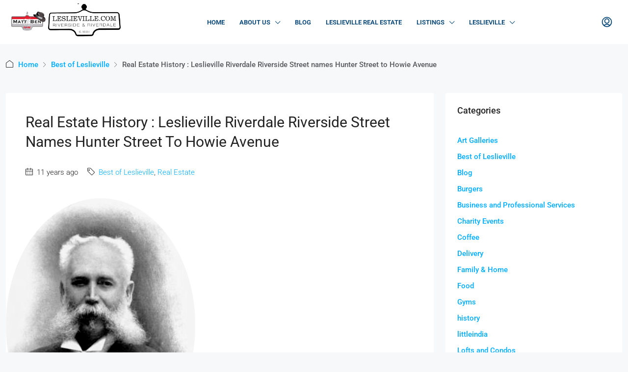

--- FILE ---
content_type: text/html; charset=UTF-8
request_url: https://leslieville.com/real-estate-history-leslieville-riverdale-riverside-street-names-hunter-street-to-howie-avenue/
body_size: 33753
content:
<!doctype html>
<html dir="ltr" lang="en-US" prefix="og: https://ogp.me/ns#">
<head>
	<meta charset="UTF-8" />
	<meta name="viewport" content="width=device-width, initial-scale=1.0" />
	<link rel="profile" href="https://gmpg.org/xfn/11" />
    <meta name="format-detection" content="telephone=no">
	<title>Real Estate History : Leslieville Riverdale Riverside Street names Hunter Street to Howie Avenue - Leslieville Toronto: Neighbourhood and Real Estate</title>
		<style>
		.houzez-library-modal-btn {margin-left: 5px;background: #35AAE1;vertical-align: top;font-size: 0 !important;}
		.houzez-library-modal-btn:before {content: '';width: 16px;height: 16px;background-image: url('https://leslieville.com/wp-content/themes/leslieville/img/studio-icon.png');background-position: center;background-size: contain;background-repeat: no-repeat;}
		#houzez-library-modal .houzez-elementor-template-library-template-name {text-align: right;flex: 1 0 0%;}
		.houzez-sync-btn {background: #28a745 !important;color: white !important;margin-right: 10px;}
		.houzez-sync-btn:hover {background: #218838 !important;}
		.houzez-notice {padding: 10px 15px;margin: 10px 0;border-radius: 4px;font-size: 14px;}
		.houzez-notice.houzez-success {background: #d4edda;color: #155724;border: 1px solid #c3e6cb;}
		.houzez-notice.houzez-error {background: #f8d7da;color: #721c24;border: 1px solid #f5c6cb;}
		.houzez-notice.houzez-info {background: #d1ecf1;color: #0c5460;border: 1px solid #bee5eb;}
		</style>
		<style>img:is([sizes="auto" i], [sizes^="auto," i]) { contain-intrinsic-size: 3000px 1500px }</style>
	
		<!-- All in One SEO 4.9.3 - aioseo.com -->
	<meta name="description" content="This is an excerpt from Elizabeth Muirs fantastic recently published book: Riverdale : East Of The Don It is used with the authors permission. Please buy a copy to find out the history of your street (and neighbourhood) and at the same time support a great local author! Click here to buy a" />
	<meta name="robots" content="max-image-preview:large" />
	<meta name="author" content="Ben Ferguson"/>
	<link rel="canonical" href="https://leslieville.com/real-estate-history-leslieville-riverdale-riverside-street-names-hunter-street-to-howie-avenue/" />
	<meta name="generator" content="All in One SEO (AIOSEO) 4.9.3" />
		<meta property="og:locale" content="en_US" />
		<meta property="og:site_name" content="Leslieville Toronto: Neighbourhood and Real Estate -" />
		<meta property="og:type" content="article" />
		<meta property="og:title" content="Real Estate History : Leslieville Riverdale Riverside Street names Hunter Street to Howie Avenue - Leslieville Toronto: Neighbourhood and Real Estate" />
		<meta property="og:description" content="This is an excerpt from Elizabeth Muirs fantastic recently published book: Riverdale : East Of The Don It is used with the authors permission. Please buy a copy to find out the history of your street (and neighbourhood) and at the same time support a great local author! Click here to buy a" />
		<meta property="og:url" content="https://leslieville.com/real-estate-history-leslieville-riverdale-riverside-street-names-hunter-street-to-howie-avenue/" />
		<meta property="article:published_time" content="2015-06-15T18:23:57+00:00" />
		<meta property="article:modified_time" content="2015-06-15T18:24:09+00:00" />
		<meta name="twitter:card" content="summary_large_image" />
		<meta name="twitter:title" content="Real Estate History : Leslieville Riverdale Riverside Street names Hunter Street to Howie Avenue - Leslieville Toronto: Neighbourhood and Real Estate" />
		<meta name="twitter:description" content="This is an excerpt from Elizabeth Muirs fantastic recently published book: Riverdale : East Of The Don It is used with the authors permission. Please buy a copy to find out the history of your street (and neighbourhood) and at the same time support a great local author! Click here to buy a" />
		<script type="application/ld+json" class="aioseo-schema">
			{"@context":"https:\/\/schema.org","@graph":[{"@type":"BlogPosting","@id":"https:\/\/leslieville.com\/real-estate-history-leslieville-riverdale-riverside-street-names-hunter-street-to-howie-avenue\/#blogposting","name":"Real Estate History : Leslieville Riverdale Riverside Street names Hunter Street to Howie Avenue - Leslieville Toronto: Neighbourhood and Real Estate","headline":"Real Estate History : Leslieville Riverdale Riverside Street names Hunter Street to Howie Avenue","author":{"@id":"https:\/\/leslieville.com\/author\/ben-ferguson\/#author"},"publisher":{"@id":"https:\/\/leslieville.com\/#organization"},"image":{"@type":"ImageObject","url":"https:\/\/leslieville.com\/wp-content\/uploads\/2015\/03\/john-anderson-carlaw.jpg","width":386,"height":518},"datePublished":"2015-06-15T18:23:57+00:00","dateModified":"2015-06-15T18:24:09+00:00","inLanguage":"en-US","mainEntityOfPage":{"@id":"https:\/\/leslieville.com\/real-estate-history-leslieville-riverdale-riverside-street-names-hunter-street-to-howie-avenue\/#webpage"},"isPartOf":{"@id":"https:\/\/leslieville.com\/real-estate-history-leslieville-riverdale-riverside-street-names-hunter-street-to-howie-avenue\/#webpage"},"articleSection":"Best of Leslieville, Real Estate"},{"@type":"BreadcrumbList","@id":"https:\/\/leslieville.com\/real-estate-history-leslieville-riverdale-riverside-street-names-hunter-street-to-howie-avenue\/#breadcrumblist","itemListElement":[{"@type":"ListItem","@id":"https:\/\/leslieville.com#listItem","position":1,"name":"Home","item":"https:\/\/leslieville.com","nextItem":{"@type":"ListItem","@id":"https:\/\/leslieville.com\/category\/best-of-leslieville\/#listItem","name":"Best of Leslieville"}},{"@type":"ListItem","@id":"https:\/\/leslieville.com\/category\/best-of-leslieville\/#listItem","position":2,"name":"Best of Leslieville","item":"https:\/\/leslieville.com\/category\/best-of-leslieville\/","nextItem":{"@type":"ListItem","@id":"https:\/\/leslieville.com\/real-estate-history-leslieville-riverdale-riverside-street-names-hunter-street-to-howie-avenue\/#listItem","name":"Real Estate History : Leslieville Riverdale Riverside Street names Hunter Street to Howie Avenue"},"previousItem":{"@type":"ListItem","@id":"https:\/\/leslieville.com#listItem","name":"Home"}},{"@type":"ListItem","@id":"https:\/\/leslieville.com\/real-estate-history-leslieville-riverdale-riverside-street-names-hunter-street-to-howie-avenue\/#listItem","position":3,"name":"Real Estate History : Leslieville Riverdale Riverside Street names Hunter Street to Howie Avenue","previousItem":{"@type":"ListItem","@id":"https:\/\/leslieville.com\/category\/best-of-leslieville\/#listItem","name":"Best of Leslieville"}}]},{"@type":"Organization","@id":"https:\/\/leslieville.com\/#organization","name":"Leslieville Toronto: Neighbourhood and Real Estate","url":"https:\/\/leslieville.com\/"},{"@type":"Person","@id":"https:\/\/leslieville.com\/author\/ben-ferguson\/#author","url":"https:\/\/leslieville.com\/author\/ben-ferguson\/","name":"Ben Ferguson","image":{"@type":"ImageObject","@id":"https:\/\/leslieville.com\/real-estate-history-leslieville-riverdale-riverside-street-names-hunter-street-to-howie-avenue\/#authorImage","url":"https:\/\/secure.gravatar.com\/avatar\/77f06894eebaec25bdace6aae57726ac319790e62f03b9518e952dc245d5c844?s=96&d=mm&r=g","width":96,"height":96,"caption":"Ben Ferguson"}},{"@type":"WebPage","@id":"https:\/\/leslieville.com\/real-estate-history-leslieville-riverdale-riverside-street-names-hunter-street-to-howie-avenue\/#webpage","url":"https:\/\/leslieville.com\/real-estate-history-leslieville-riverdale-riverside-street-names-hunter-street-to-howie-avenue\/","name":"Real Estate History : Leslieville Riverdale Riverside Street names Hunter Street to Howie Avenue - Leslieville Toronto: Neighbourhood and Real Estate","description":"This is an excerpt from Elizabeth Muirs fantastic recently published book: Riverdale : East Of The Don It is used with the authors permission. Please buy a copy to find out the history of your street (and neighbourhood) and at the same time support a great local author! Click here to buy a","inLanguage":"en-US","isPartOf":{"@id":"https:\/\/leslieville.com\/#website"},"breadcrumb":{"@id":"https:\/\/leslieville.com\/real-estate-history-leslieville-riverdale-riverside-street-names-hunter-street-to-howie-avenue\/#breadcrumblist"},"author":{"@id":"https:\/\/leslieville.com\/author\/ben-ferguson\/#author"},"creator":{"@id":"https:\/\/leslieville.com\/author\/ben-ferguson\/#author"},"image":{"@type":"ImageObject","url":"https:\/\/leslieville.com\/wp-content\/uploads\/2015\/03\/john-anderson-carlaw.jpg","@id":"https:\/\/leslieville.com\/real-estate-history-leslieville-riverdale-riverside-street-names-hunter-street-to-howie-avenue\/#mainImage","width":386,"height":518},"primaryImageOfPage":{"@id":"https:\/\/leslieville.com\/real-estate-history-leslieville-riverdale-riverside-street-names-hunter-street-to-howie-avenue\/#mainImage"},"datePublished":"2015-06-15T18:23:57+00:00","dateModified":"2015-06-15T18:24:09+00:00"},{"@type":"WebSite","@id":"https:\/\/leslieville.com\/#website","url":"https:\/\/leslieville.com\/","name":"Leslieville Toronto: Neighbourhood and Real Estate","inLanguage":"en-US","publisher":{"@id":"https:\/\/leslieville.com\/#organization"}}]}
		</script>
		<!-- All in One SEO -->

<link rel='dns-prefetch' href='//www.google.com' />
<link rel='dns-prefetch' href='//fonts.googleapis.com' />
<link rel='preconnect' href='https://fonts.gstatic.com' crossorigin />
<link rel="alternate" type="application/rss+xml" title="Leslieville Toronto: Neighbourhood and Real Estate &raquo; Feed" href="https://leslieville.com/feed/" />
<link rel="alternate" type="application/rss+xml" title="Leslieville Toronto: Neighbourhood and Real Estate &raquo; Comments Feed" href="https://leslieville.com/comments/feed/" />
		<!-- This site uses the Google Analytics by MonsterInsights plugin v9.11.1 - Using Analytics tracking - https://www.monsterinsights.com/ -->
		<!-- Note: MonsterInsights is not currently configured on this site. The site owner needs to authenticate with Google Analytics in the MonsterInsights settings panel. -->
					<!-- No tracking code set -->
				<!-- / Google Analytics by MonsterInsights -->
		<script type="text/javascript">
/* <![CDATA[ */
window._wpemojiSettings = {"baseUrl":"https:\/\/s.w.org\/images\/core\/emoji\/16.0.1\/72x72\/","ext":".png","svgUrl":"https:\/\/s.w.org\/images\/core\/emoji\/16.0.1\/svg\/","svgExt":".svg","source":{"concatemoji":"https:\/\/leslieville.com\/wp-includes\/js\/wp-emoji-release.min.js?ver=bab4d78a8e6b205934ac7b2b0edd83d5"}};
/*! This file is auto-generated */
!function(s,n){var o,i,e;function c(e){try{var t={supportTests:e,timestamp:(new Date).valueOf()};sessionStorage.setItem(o,JSON.stringify(t))}catch(e){}}function p(e,t,n){e.clearRect(0,0,e.canvas.width,e.canvas.height),e.fillText(t,0,0);var t=new Uint32Array(e.getImageData(0,0,e.canvas.width,e.canvas.height).data),a=(e.clearRect(0,0,e.canvas.width,e.canvas.height),e.fillText(n,0,0),new Uint32Array(e.getImageData(0,0,e.canvas.width,e.canvas.height).data));return t.every(function(e,t){return e===a[t]})}function u(e,t){e.clearRect(0,0,e.canvas.width,e.canvas.height),e.fillText(t,0,0);for(var n=e.getImageData(16,16,1,1),a=0;a<n.data.length;a++)if(0!==n.data[a])return!1;return!0}function f(e,t,n,a){switch(t){case"flag":return n(e,"\ud83c\udff3\ufe0f\u200d\u26a7\ufe0f","\ud83c\udff3\ufe0f\u200b\u26a7\ufe0f")?!1:!n(e,"\ud83c\udde8\ud83c\uddf6","\ud83c\udde8\u200b\ud83c\uddf6")&&!n(e,"\ud83c\udff4\udb40\udc67\udb40\udc62\udb40\udc65\udb40\udc6e\udb40\udc67\udb40\udc7f","\ud83c\udff4\u200b\udb40\udc67\u200b\udb40\udc62\u200b\udb40\udc65\u200b\udb40\udc6e\u200b\udb40\udc67\u200b\udb40\udc7f");case"emoji":return!a(e,"\ud83e\udedf")}return!1}function g(e,t,n,a){var r="undefined"!=typeof WorkerGlobalScope&&self instanceof WorkerGlobalScope?new OffscreenCanvas(300,150):s.createElement("canvas"),o=r.getContext("2d",{willReadFrequently:!0}),i=(o.textBaseline="top",o.font="600 32px Arial",{});return e.forEach(function(e){i[e]=t(o,e,n,a)}),i}function t(e){var t=s.createElement("script");t.src=e,t.defer=!0,s.head.appendChild(t)}"undefined"!=typeof Promise&&(o="wpEmojiSettingsSupports",i=["flag","emoji"],n.supports={everything:!0,everythingExceptFlag:!0},e=new Promise(function(e){s.addEventListener("DOMContentLoaded",e,{once:!0})}),new Promise(function(t){var n=function(){try{var e=JSON.parse(sessionStorage.getItem(o));if("object"==typeof e&&"number"==typeof e.timestamp&&(new Date).valueOf()<e.timestamp+604800&&"object"==typeof e.supportTests)return e.supportTests}catch(e){}return null}();if(!n){if("undefined"!=typeof Worker&&"undefined"!=typeof OffscreenCanvas&&"undefined"!=typeof URL&&URL.createObjectURL&&"undefined"!=typeof Blob)try{var e="postMessage("+g.toString()+"("+[JSON.stringify(i),f.toString(),p.toString(),u.toString()].join(",")+"));",a=new Blob([e],{type:"text/javascript"}),r=new Worker(URL.createObjectURL(a),{name:"wpTestEmojiSupports"});return void(r.onmessage=function(e){c(n=e.data),r.terminate(),t(n)})}catch(e){}c(n=g(i,f,p,u))}t(n)}).then(function(e){for(var t in e)n.supports[t]=e[t],n.supports.everything=n.supports.everything&&n.supports[t],"flag"!==t&&(n.supports.everythingExceptFlag=n.supports.everythingExceptFlag&&n.supports[t]);n.supports.everythingExceptFlag=n.supports.everythingExceptFlag&&!n.supports.flag,n.DOMReady=!1,n.readyCallback=function(){n.DOMReady=!0}}).then(function(){return e}).then(function(){var e;n.supports.everything||(n.readyCallback(),(e=n.source||{}).concatemoji?t(e.concatemoji):e.wpemoji&&e.twemoji&&(t(e.twemoji),t(e.wpemoji)))}))}((window,document),window._wpemojiSettings);
/* ]]> */
</script>

<link rel='stylesheet' id='houzez-author-box-css' href='https://leslieville.com/wp-content/plugins/houzez-theme-functionality/elementor/assets/css/author-box.css?ver=1.0.0' type='text/css' media='all' />
<style id='wp-emoji-styles-inline-css' type='text/css'>

	img.wp-smiley, img.emoji {
		display: inline !important;
		border: none !important;
		box-shadow: none !important;
		height: 1em !important;
		width: 1em !important;
		margin: 0 0.07em !important;
		vertical-align: -0.1em !important;
		background: none !important;
		padding: 0 !important;
	}
</style>
<link rel='stylesheet' id='wp-block-library-css' href='https://leslieville.com/wp-includes/css/dist/block-library/style.min.css?ver=bab4d78a8e6b205934ac7b2b0edd83d5' type='text/css' media='all' />
<style id='classic-theme-styles-inline-css' type='text/css'>
/*! This file is auto-generated */
.wp-block-button__link{color:#fff;background-color:#32373c;border-radius:9999px;box-shadow:none;text-decoration:none;padding:calc(.667em + 2px) calc(1.333em + 2px);font-size:1.125em}.wp-block-file__button{background:#32373c;color:#fff;text-decoration:none}
</style>
<link rel='stylesheet' id='aioseo/css/src/vue/standalone/blocks/table-of-contents/global.scss-css' href='https://leslieville.com/wp-content/plugins/all-in-one-seo-pack/dist/Lite/assets/css/table-of-contents/global.e90f6d47.css?ver=4.9.3' type='text/css' media='all' />
<style id='global-styles-inline-css' type='text/css'>
:root{--wp--preset--aspect-ratio--square: 1;--wp--preset--aspect-ratio--4-3: 4/3;--wp--preset--aspect-ratio--3-4: 3/4;--wp--preset--aspect-ratio--3-2: 3/2;--wp--preset--aspect-ratio--2-3: 2/3;--wp--preset--aspect-ratio--16-9: 16/9;--wp--preset--aspect-ratio--9-16: 9/16;--wp--preset--color--black: #000000;--wp--preset--color--cyan-bluish-gray: #abb8c3;--wp--preset--color--white: #ffffff;--wp--preset--color--pale-pink: #f78da7;--wp--preset--color--vivid-red: #cf2e2e;--wp--preset--color--luminous-vivid-orange: #ff6900;--wp--preset--color--luminous-vivid-amber: #fcb900;--wp--preset--color--light-green-cyan: #7bdcb5;--wp--preset--color--vivid-green-cyan: #00d084;--wp--preset--color--pale-cyan-blue: #8ed1fc;--wp--preset--color--vivid-cyan-blue: #0693e3;--wp--preset--color--vivid-purple: #9b51e0;--wp--preset--gradient--vivid-cyan-blue-to-vivid-purple: linear-gradient(135deg,rgba(6,147,227,1) 0%,rgb(155,81,224) 100%);--wp--preset--gradient--light-green-cyan-to-vivid-green-cyan: linear-gradient(135deg,rgb(122,220,180) 0%,rgb(0,208,130) 100%);--wp--preset--gradient--luminous-vivid-amber-to-luminous-vivid-orange: linear-gradient(135deg,rgba(252,185,0,1) 0%,rgba(255,105,0,1) 100%);--wp--preset--gradient--luminous-vivid-orange-to-vivid-red: linear-gradient(135deg,rgba(255,105,0,1) 0%,rgb(207,46,46) 100%);--wp--preset--gradient--very-light-gray-to-cyan-bluish-gray: linear-gradient(135deg,rgb(238,238,238) 0%,rgb(169,184,195) 100%);--wp--preset--gradient--cool-to-warm-spectrum: linear-gradient(135deg,rgb(74,234,220) 0%,rgb(151,120,209) 20%,rgb(207,42,186) 40%,rgb(238,44,130) 60%,rgb(251,105,98) 80%,rgb(254,248,76) 100%);--wp--preset--gradient--blush-light-purple: linear-gradient(135deg,rgb(255,206,236) 0%,rgb(152,150,240) 100%);--wp--preset--gradient--blush-bordeaux: linear-gradient(135deg,rgb(254,205,165) 0%,rgb(254,45,45) 50%,rgb(107,0,62) 100%);--wp--preset--gradient--luminous-dusk: linear-gradient(135deg,rgb(255,203,112) 0%,rgb(199,81,192) 50%,rgb(65,88,208) 100%);--wp--preset--gradient--pale-ocean: linear-gradient(135deg,rgb(255,245,203) 0%,rgb(182,227,212) 50%,rgb(51,167,181) 100%);--wp--preset--gradient--electric-grass: linear-gradient(135deg,rgb(202,248,128) 0%,rgb(113,206,126) 100%);--wp--preset--gradient--midnight: linear-gradient(135deg,rgb(2,3,129) 0%,rgb(40,116,252) 100%);--wp--preset--font-size--small: 13px;--wp--preset--font-size--medium: 20px;--wp--preset--font-size--large: 36px;--wp--preset--font-size--x-large: 42px;--wp--preset--spacing--20: 0.44rem;--wp--preset--spacing--30: 0.67rem;--wp--preset--spacing--40: 1rem;--wp--preset--spacing--50: 1.5rem;--wp--preset--spacing--60: 2.25rem;--wp--preset--spacing--70: 3.38rem;--wp--preset--spacing--80: 5.06rem;--wp--preset--shadow--natural: 6px 6px 9px rgba(0, 0, 0, 0.2);--wp--preset--shadow--deep: 12px 12px 50px rgba(0, 0, 0, 0.4);--wp--preset--shadow--sharp: 6px 6px 0px rgba(0, 0, 0, 0.2);--wp--preset--shadow--outlined: 6px 6px 0px -3px rgba(255, 255, 255, 1), 6px 6px rgba(0, 0, 0, 1);--wp--preset--shadow--crisp: 6px 6px 0px rgba(0, 0, 0, 1);}:where(.is-layout-flex){gap: 0.5em;}:where(.is-layout-grid){gap: 0.5em;}body .is-layout-flex{display: flex;}.is-layout-flex{flex-wrap: wrap;align-items: center;}.is-layout-flex > :is(*, div){margin: 0;}body .is-layout-grid{display: grid;}.is-layout-grid > :is(*, div){margin: 0;}:where(.wp-block-columns.is-layout-flex){gap: 2em;}:where(.wp-block-columns.is-layout-grid){gap: 2em;}:where(.wp-block-post-template.is-layout-flex){gap: 1.25em;}:where(.wp-block-post-template.is-layout-grid){gap: 1.25em;}.has-black-color{color: var(--wp--preset--color--black) !important;}.has-cyan-bluish-gray-color{color: var(--wp--preset--color--cyan-bluish-gray) !important;}.has-white-color{color: var(--wp--preset--color--white) !important;}.has-pale-pink-color{color: var(--wp--preset--color--pale-pink) !important;}.has-vivid-red-color{color: var(--wp--preset--color--vivid-red) !important;}.has-luminous-vivid-orange-color{color: var(--wp--preset--color--luminous-vivid-orange) !important;}.has-luminous-vivid-amber-color{color: var(--wp--preset--color--luminous-vivid-amber) !important;}.has-light-green-cyan-color{color: var(--wp--preset--color--light-green-cyan) !important;}.has-vivid-green-cyan-color{color: var(--wp--preset--color--vivid-green-cyan) !important;}.has-pale-cyan-blue-color{color: var(--wp--preset--color--pale-cyan-blue) !important;}.has-vivid-cyan-blue-color{color: var(--wp--preset--color--vivid-cyan-blue) !important;}.has-vivid-purple-color{color: var(--wp--preset--color--vivid-purple) !important;}.has-black-background-color{background-color: var(--wp--preset--color--black) !important;}.has-cyan-bluish-gray-background-color{background-color: var(--wp--preset--color--cyan-bluish-gray) !important;}.has-white-background-color{background-color: var(--wp--preset--color--white) !important;}.has-pale-pink-background-color{background-color: var(--wp--preset--color--pale-pink) !important;}.has-vivid-red-background-color{background-color: var(--wp--preset--color--vivid-red) !important;}.has-luminous-vivid-orange-background-color{background-color: var(--wp--preset--color--luminous-vivid-orange) !important;}.has-luminous-vivid-amber-background-color{background-color: var(--wp--preset--color--luminous-vivid-amber) !important;}.has-light-green-cyan-background-color{background-color: var(--wp--preset--color--light-green-cyan) !important;}.has-vivid-green-cyan-background-color{background-color: var(--wp--preset--color--vivid-green-cyan) !important;}.has-pale-cyan-blue-background-color{background-color: var(--wp--preset--color--pale-cyan-blue) !important;}.has-vivid-cyan-blue-background-color{background-color: var(--wp--preset--color--vivid-cyan-blue) !important;}.has-vivid-purple-background-color{background-color: var(--wp--preset--color--vivid-purple) !important;}.has-black-border-color{border-color: var(--wp--preset--color--black) !important;}.has-cyan-bluish-gray-border-color{border-color: var(--wp--preset--color--cyan-bluish-gray) !important;}.has-white-border-color{border-color: var(--wp--preset--color--white) !important;}.has-pale-pink-border-color{border-color: var(--wp--preset--color--pale-pink) !important;}.has-vivid-red-border-color{border-color: var(--wp--preset--color--vivid-red) !important;}.has-luminous-vivid-orange-border-color{border-color: var(--wp--preset--color--luminous-vivid-orange) !important;}.has-luminous-vivid-amber-border-color{border-color: var(--wp--preset--color--luminous-vivid-amber) !important;}.has-light-green-cyan-border-color{border-color: var(--wp--preset--color--light-green-cyan) !important;}.has-vivid-green-cyan-border-color{border-color: var(--wp--preset--color--vivid-green-cyan) !important;}.has-pale-cyan-blue-border-color{border-color: var(--wp--preset--color--pale-cyan-blue) !important;}.has-vivid-cyan-blue-border-color{border-color: var(--wp--preset--color--vivid-cyan-blue) !important;}.has-vivid-purple-border-color{border-color: var(--wp--preset--color--vivid-purple) !important;}.has-vivid-cyan-blue-to-vivid-purple-gradient-background{background: var(--wp--preset--gradient--vivid-cyan-blue-to-vivid-purple) !important;}.has-light-green-cyan-to-vivid-green-cyan-gradient-background{background: var(--wp--preset--gradient--light-green-cyan-to-vivid-green-cyan) !important;}.has-luminous-vivid-amber-to-luminous-vivid-orange-gradient-background{background: var(--wp--preset--gradient--luminous-vivid-amber-to-luminous-vivid-orange) !important;}.has-luminous-vivid-orange-to-vivid-red-gradient-background{background: var(--wp--preset--gradient--luminous-vivid-orange-to-vivid-red) !important;}.has-very-light-gray-to-cyan-bluish-gray-gradient-background{background: var(--wp--preset--gradient--very-light-gray-to-cyan-bluish-gray) !important;}.has-cool-to-warm-spectrum-gradient-background{background: var(--wp--preset--gradient--cool-to-warm-spectrum) !important;}.has-blush-light-purple-gradient-background{background: var(--wp--preset--gradient--blush-light-purple) !important;}.has-blush-bordeaux-gradient-background{background: var(--wp--preset--gradient--blush-bordeaux) !important;}.has-luminous-dusk-gradient-background{background: var(--wp--preset--gradient--luminous-dusk) !important;}.has-pale-ocean-gradient-background{background: var(--wp--preset--gradient--pale-ocean) !important;}.has-electric-grass-gradient-background{background: var(--wp--preset--gradient--electric-grass) !important;}.has-midnight-gradient-background{background: var(--wp--preset--gradient--midnight) !important;}.has-small-font-size{font-size: var(--wp--preset--font-size--small) !important;}.has-medium-font-size{font-size: var(--wp--preset--font-size--medium) !important;}.has-large-font-size{font-size: var(--wp--preset--font-size--large) !important;}.has-x-large-font-size{font-size: var(--wp--preset--font-size--x-large) !important;}
:where(.wp-block-post-template.is-layout-flex){gap: 1.25em;}:where(.wp-block-post-template.is-layout-grid){gap: 1.25em;}
:where(.wp-block-columns.is-layout-flex){gap: 2em;}:where(.wp-block-columns.is-layout-grid){gap: 2em;}
:root :where(.wp-block-pullquote){font-size: 1.5em;line-height: 1.6;}
</style>
<link rel='stylesheet' id='elementor-frontend-css' href='https://leslieville.com/wp-content/plugins/elementor/assets/css/frontend.min.css?ver=3.34.2' type='text/css' media='all' />
<link rel='stylesheet' id='elementor-post-18120-css' href='https://leslieville.com/wp-content/uploads/elementor/css/post-18120.css?ver=1767806322' type='text/css' media='all' />
<link rel='stylesheet' id='houzez-studio-css' href='https://leslieville.com/wp-content/plugins/houzez-studio/public/css/houzez-studio-public.css?ver=1.2.1' type='text/css' media='all' />
<link rel='stylesheet' id='bootstrap-css' href='https://leslieville.com/wp-content/themes/leslieville/css/bootstrap.min.css?ver=5.3.3' type='text/css' media='all' />
<link rel='stylesheet' id='bootstrap-select-css' href='https://leslieville.com/wp-content/themes/leslieville/css/bootstrap-select.min.css?ver=1.14.0' type='text/css' media='all' />
<link rel='stylesheet' id='houzez-icons-css' href='https://leslieville.com/wp-content/themes/leslieville/css/icons.css?ver=4.0.8' type='text/css' media='all' />
<link rel='stylesheet' id='slick-css' href='https://leslieville.com/wp-content/themes/leslieville/css/slick.min.css?ver=1.8.1' type='text/css' media='all' />
<link rel='stylesheet' id='slick-theme-css' href='https://leslieville.com/wp-content/themes/leslieville/css/slick-theme.min.css?ver=1.8.1' type='text/css' media='all' />
<link rel='stylesheet' id='bootstrap-datepicker-css' href='https://leslieville.com/wp-content/themes/leslieville/css/bootstrap-datepicker.min.css?ver=1.9.0' type='text/css' media='all' />
<link rel='stylesheet' id='houzez-main-css' href='https://leslieville.com/wp-content/themes/leslieville/css/main.css?ver=4.0.8' type='text/css' media='all' />
<link rel='stylesheet' id='houzez-styling-options-css' href='https://leslieville.com/wp-content/themes/leslieville/css/styling-options.css?ver=4.0.8' type='text/css' media='all' />
<link rel='stylesheet' id='houzez-style-css' href='https://leslieville.com/wp-content/themes/leslieville-child/style.css?ver=4.0.8' type='text/css' media='all' />
<style id='houzez-style-inline-css' type='text/css'>

        @media (min-width: 1200px) {
          .container {
              max-width: 1310px;
          }
        }
        body {
            font-family: Roboto;
            font-size: 15px;
            font-weight: 300;
            line-height: 25px;
            text-transform: none;
        }
        .main-nav,
        .dropdown-menu,
        .login-register,
        .btn.btn-create-listing,
        .logged-in-nav,
        .btn-phone-number {
          font-family: Roboto;
          font-size: 13px;
          font-weight: 600;
          text-transform: uppercase;
        }

        .btn,
        .ele-btn,
        .houzez-search-button,
        .houzez-submit-button,
        .form-control,
        .bootstrap-select .text,
        .sort-by-title,
        .woocommerce ul.products li.product .button,
        .form-control,
        .bootstrap-select .text,
        .sort-by-title {
          font-family: Roboto;
        }
        
        h1, h2, h3, h4, h5, h6, .item-title {
          font-family: Roboto;
          font-weight: 400;
          text-transform: capitalize;
        }

        .post-content-wrap h1, .post-content-wrap h2, .post-content-wrap h3, .post-content-wrap h4, .post-content-wrap h5, .post-content-wrap h6 {
          font-weight: 400;
          text-transform: capitalize;
          text-align: inherit; 
        }

        .top-bar-wrap {
            font-family: Plus Jakarta Sans;
            font-size: 15px;
            font-weight: 400;
            text-transform: none;   
        }
        .footer-wrap {
            font-family: Plus Jakarta Sans;
            font-size: 14px;
            font-weight: 400;
            text-transform: none;
        }
        
        .header-v1 .header-inner-wrap {
            height: 80px; 
        }
        .header-v1 .header-inner-wrap .nav-link {
          line-height: 80px;
        }
        .header-v2 .header-top .navbar {
          height: 110px; 
        }

        .header-v2 .header-bottom .header-inner-wrap {
            height: 54px;
        }

        .header-v2 .header-bottom .header-inner-wrap .nav-link {
            line-height: 54px;
        }

        .header-v3 .header-top .header-inner-wrap,
        .header-v3 .header-top .header-contact-wrap {
          height: 80px;
          line-height: 80px; 
        }
        .header-v3 .header-bottom .header-inner-wrap {
            height: 54px;
        }
        .header-v3 .header-bottom .header-inner-wrap .nav-link {
            line-height: 54px;
        }

        .header-v4 .header-inner-wrap {
            height: 90px;
        }
        .header-v4 .header-inner-wrap .nav-link {
            line-height: 90px;
        }

        .header-v5 .header-top .header-inner-wrap {
            height: 110px;
        }

        .header-v5 .header-bottom .header-inner-wrap {
            height: 54px;
            line-height: 54px;
        }

        .header-v6 .header-inner-wrap,
        .header-v6 .navbar-logged-in-wrap {
            height: 60px;
            line-height: 60px;
        }

        @media (min-width: 1200px) {
            .header-v5 .header-top .container {
                max-width: 1170px;
            }
        }
    
      body,
      .main-wrap,
      .fw-property-documents-wrap h3 span, 
      .fw-property-details-wrap h3 span {
        background-color: #f7f8f9; 
      }
      .houzez-main-wrap-v2, .main-wrap.agent-detail-page-v2 {
        background-color: #ffffff;
      }

       body,
      .form-control,
      .bootstrap-select .text,
      .item-title a,
      .listing-tabs .nav-tabs .nav-link,
      .item-wrap-v2 .item-amenities li span,
      .item-wrap-v2 .item-amenities li:before,
      .item-parallax-wrap .item-price-wrap,
      .list-view .item-body .item-price-wrap,
      .property-slider-item .item-price-wrap,
      .page-title-wrap .item-price-wrap,
      .agent-information .agent-phone span a,
      .property-overview-wrap ul li strong,
      .mobile-property-title .item-price-wrap .item-price,
      .fw-property-features-left li a,
      .lightbox-content-wrap .item-price-wrap,
      .blog-post-item-v1 .blog-post-title h3 a,
      .blog-post-content-widget h4 a,
      .property-item-widget .right-property-item-widget-wrap .item-price-wrap,
      .login-register-form .modal-header .login-register-tabs .nav-link.active,
      .agent-list-wrap .agent-list-content h2 a,
      .agent-list-wrap .agent-list-contact li a,
      .developer-list-wrap .developer-list-content h2 a,
      .developer-list-wrap .developer-list-contact li a,
      .agent-contacts-wrap li a,
      .menu-edit-property li a,
      .statistic-referrals-list li a,
      .chart-nav .nav-pills .nav-link,
      .dashboard-table-properties td .property-payment-status,
      .dashboard-mobile-edit-menu-wrap .bootstrap-select > .dropdown-toggle.bs-placeholder,
      .payment-method-block .radio-tab .control-text,
      .post-title-wrap h2 a,
      .lead-nav-tab.nav-pills .nav-link,
      .deals-nav-tab.nav-pills .nav-link,
      .btn-light-grey-outlined:hover,
      button:not(.bs-placeholder) .filter-option-inner-inner,
      .fw-property-floor-plans-wrap .floor-plans-tabs a,
      .products > .product > .item-body > a,
      .woocommerce ul.products li.product .price,
      .woocommerce div.product p.price, 
      .woocommerce div.product span.price,
      .woocommerce #reviews #comments ol.commentlist li .meta,
      .woocommerce-MyAccount-navigation ul li a,
      .activitiy-item-close-button a,
      .property-section-wrap li a,
      .propertie-list ul li a {
       color: #222222; 
     }


    
      a,
      a:hover,
      a:active,
      a:focus,
      .primary-text,
      .btn-clear,
      .btn-apply,
      .btn-primary-outlined,
      .btn-primary-outlined:before,
      .item-title a:hover,
      .sort-by .bootstrap-select .bs-placeholder,
      .sort-by .bootstrap-select > .btn,
      .sort-by .bootstrap-select > .btn:active,
      .page-link,
      .page-link:hover,
      .accordion-title:before,
      .blog-post-content-widget h4 a:hover,
      .agent-list-wrap .agent-list-content h2 a:hover,
      .agent-list-wrap .agent-list-contact li a:hover,
      .agent-contacts-wrap li a:hover,
      .agent-nav-wrap .nav-pills .nav-link,
      .dashboard-side-menu-wrap .side-menu-dropdown a.active,
      .menu-edit-property li a.active,
      .menu-edit-property li a:hover,
      .dashboard-statistic-block h3 .fa,
      .statistic-referrals-list li a:hover,
      .chart-nav .nav-pills .nav-link.active,
      .board-message-icon-wrap.active,
      .post-title-wrap h2 a:hover,
      .listing-switch-view .switch-btn.active,
      .item-wrap-v6 .item-price-wrap,
      .listing-v6 .list-view .item-body .item-price-wrap,
      .woocommerce nav.woocommerce-pagination ul li a, 
      .woocommerce nav.woocommerce-pagination ul li span,
      .woocommerce-MyAccount-navigation ul li a:hover,
      .property-schedule-tour-form-wrap .control input:checked ~ .control__indicator,
      .property-schedule-tour-form-wrap .control:hover,
      .property-walkscore-wrap-v2 .score-details .houzez-icon,
      .login-register .btn-icon-login-register + .dropdown-menu a,
      .activitiy-item-close-button a:hover,
      .property-section-wrap li a:hover,
      .agent-detail-page-v2 .agent-nav-wrap .nav-link.active,
      .property-lightbox-v2-sections-navigation .slick-prev, 
      .property-lightbox-v2-sections-navigation .slick-next,
      .property-lightbox-v2-sections-navigation .slick-slide.current-section,
      .property-lightbox-v2-sections-navigation .nav-link.active,
      .property-lightbox-v3-sections-navigation .slick-prev,
      .property-lightbox-v3-sections-navigation .slick-next,
      .property-lightbox-v3-sections-navigation .slick-slide.current-section,
      .property-lightbox-v3-sections-navigation .nav-link.active,
      .agent-detail-page-v2 .listing-tabs .nav-link.active,
      .taxonomy-item-list a:before,
      .stats-box .icon-box i,
      .propertie-list ul li a.active,
      .propertie-list ul li a:hover,
      .nav-link,
      .agent-list-position a,
      .top-banner-wrap .nav-pills .nav-link:hover {
        color: #00aeff; 
      }

      .houzez-search-form-js .nav-pills .nav-link:hover, .top-banner-wrap .nav-pills .nav-link:hover {
          color: #fff;
      }
      
      .control input:checked ~ .control__indicator,
      .btn-primary-outlined:hover,
      .page-item.active .page-link,
      .slick-prev:hover,
      .slick-prev:focus,
      .slick-next:hover,
      .slick-next:focus,
      .mobile-property-tools .nav-pills .nav-link.active,
      .login-register-form .modal-header,
      .agent-nav-wrap .nav-pills .nav-link.active,
      .board-message-icon-wrap .notification-circle,
      .primary-label,
      .fc-event,
      .fc-event-dot,
      .compare-table .table-hover > tbody > tr:hover,
      .post-tag,
      .datepicker table tr td.active.active,
      .datepicker table tr td.active.disabled,
      .datepicker table tr td.active.disabled.active,
      .datepicker table tr td.active.disabled.disabled,
      .datepicker table tr td.active.disabled:active,
      .datepicker table tr td.active.disabled:hover,
      .datepicker table tr td.active.disabled:hover.active,
      .datepicker table tr td.active.disabled:hover.disabled,
      .datepicker table tr td.active.disabled:hover:active,
      .datepicker table tr td.active.disabled:hover:hover,
      .datepicker table tr td.active.disabled:hover[disabled],
      .datepicker table tr td.active.disabled[disabled],
      .datepicker table tr td.active:active,
      .datepicker table tr td.active:hover,
      .datepicker table tr td.active:hover.active,
      .datepicker table tr td.active:hover.disabled,
      .datepicker table tr td.active:hover:active,
      .datepicker table tr td.active:hover:hover,
      .datepicker table tr td.active:hover[disabled],
      .datepicker table tr td.active[disabled],
      .ui-slider-horizontal .ui-slider-range,
      .slick-arrow,
      .btn-load-more .spinner .bounce1,
      .btn-load-more .spinner .bounce2,
      .btn-load-more .spinner .bounce3 {
        background-color: #00aeff; 
      }

      .control input:checked ~ .control__indicator,
      .btn-primary-outlined,
      .btn-primary-outlined:hover,
      .page-item.active .page-link,
      .mobile-property-tools .nav-pills .nav-link.active,
      .agent-nav-wrap .nav-pills .nav-link,
      .agent-nav-wrap .nav-pills .nav-link.active,
      .chart-nav .nav-pills .nav-link.active,
      .dashaboard-snake-nav .step-block.active,
      .fc-event,
      .fc-event-dot,
      .save-search-form-wrap,
      .property-schedule-tour-form-wrap .control input:checked ~ .control__indicator,
      .property-tabs-module.property-nav-tabs-v5 .nav-link.active,
      .price-table-button
          .control--radio
          input:checked
          + .control__indicator
          + .control__label
          + .control__background,
      .agent-detail-page-v2 .agent-nav-wrap .nav-link.active {
        border-color: #00aeff; 
      }

      .stats-box .icon-box {
        border: 1px solid #00aeff;
      }

      .slick-arrow:hover {
        background-color: rgba(0, 174, 255, 0.65); 
      }

      .property-banner .nav-pills .nav-link.active {
        background-color: rgba(0, 174, 255, 0.65) !important; 
      }

      .property-navigation-wrap a.active {
        color: #00aeff;
        -webkit-box-shadow: inset 0 -3px #00aeff;
        box-shadow: inset 0 -3px #00aeff; 
      }

      .property-nav-tabs-v1 .nav-item .nav-link.active,
      .property-nav-tabs-v1 .nav-item .nav-link.show,
      .property-nav-tabs-v2 .nav-item .nav-link.active,
      .property-nav-tabs-v2 .nav-item .nav-link.show {
          -webkit-box-shadow: 0 3px 0 inset #00aeff;
          box-shadow: 0 3px 0 inset #00aeff;
          border-bottom: 2px solid #f7f8f9;
      }

      .property-tabs-module.property-nav-tabs-v3 .nav-link.active::before,
      .property-tabs-module.property-nav-tabs-v4 .nav-link.active::before {
          border-top-color: #00aeff;
      }
      
      .property-tabs-module.property-nav-tabs-v3 .nav-link.active::after,
      .property-tabs-module.property-nav-tabs-v4 .nav-link.active::after {
          border-bottom-color: #f7f8f9;
          border-top-color: #f7f8f9;
      }

      .property-tabs-module.property-nav-tabs-v3 .nav-link.active,
      .property-tabs-module.property-nav-tabs-v4 .nav-link.active {
          border-bottom: 1px solid #00aeff;
      }

      @media (max-width: 767.98px) {
          .product-tabs-wrap-v1 .nav-link.active {
              background-color: #00aeff !important;
              border-color: #00aeff;
          }
      }

      .property-lightbox-nav .nav-item.nav-item-active {
          -webkit-box-shadow: inset 0 -3px #00aeff;
          box-shadow: inset 0 -3px #00aeff;
      }

      .property-lightbox-nav .nav-item.nav-item-active a {
          color: #00aeff;
      }

      .deals-table-wrap {
          scrollbar-color: #00aeff #f1f1f1;
      }

      .deals-table-wrap::-webkit-scrollbar-thumb {
          background: #00aeff;
      }

      .deals-table-wrap::-webkit-scrollbar-thumb:hover {
          background: #00aeff;
      }

      .deals-table-wrap::-webkit-scrollbar-track {
          background: #00aeff;
      }

      .btn-primary,
      .fc-button-primary,
      .woocommerce nav.woocommerce-pagination ul li a:focus, 
      .woocommerce nav.woocommerce-pagination ul li a:hover, 
      .woocommerce nav.woocommerce-pagination ul li span.current {
        color: #fff;
        background-color: #00aeff;
        border-color: #00aeff; 
      }
      .btn-primary:focus, .btn-primary:focus:active,
      .fc-button-primary:focus,
      .fc-button-primary:focus:active {
        color: #fff;
        background-color: #00aeff;
        border-color: #00aeff; 
      }
      .btn-primary:hover,
      .fc-button-primary:hover {
        color: #fff;
        background-color: #33beff;
        border-color: #33beff; 
      }
      .btn-primary:active, 
      .btn-primary:not(:disabled):not(:disabled):active,
      .fc-button-primary:active,
      .fc-button-primary:not(:disabled):not(:disabled):active {
        color: #fff;
        background-color: #33beff;
        border-color: #33beff; 
      }

      .btn-secondary,
      .woocommerce span.onsale,
      .woocommerce ul.products li.product .button,
      .woocommerce #respond input#submit.alt, 
      .woocommerce a.button.alt, 
      .woocommerce button.button.alt, 
      .woocommerce input.button.alt,
      .woocommerce #review_form #respond .form-submit input,
      .woocommerce #respond input#submit, 
      .woocommerce a.button, 
      .woocommerce button.button, 
      .woocommerce input.button {
        color: #fff;
        background-color: #28a745;
        border-color: #28a745; 
      }
      .btn-secondary:focus,
      .btn-secondary:focus:active {
        color: #fff;
        background-color: #28a745;
        border-color: #28a745; 
      }
      .woocommerce ul.products li.product .button:focus,
      .woocommerce ul.products li.product .button:active,
      .woocommerce #respond input#submit.alt:focus, 
      .woocommerce a.button.alt:focus, 
      .woocommerce button.button.alt:focus, 
      .woocommerce input.button.alt:focus,
      .woocommerce #respond input#submit.alt:active, 
      .woocommerce a.button.alt:active, 
      .woocommerce button.button.alt:active, 
      .woocommerce input.button.alt:active,
      .woocommerce #review_form #respond .form-submit input:focus,
      .woocommerce #review_form #respond .form-submit input:active,
      .woocommerce #respond input#submit:active, 
      .woocommerce a.button:active, 
      .woocommerce button.button:active, 
      .woocommerce input.button:active,
      .woocommerce #respond input#submit:focus, 
      .woocommerce a.button:focus, 
      .woocommerce button.button:focus, 
      .woocommerce input.button:focus {
        color: #fff;
        background-color: #28a745;
        border-color: #28a745; 
      }
      .btn-secondary:hover,
      .woocommerce ul.products li.product .button:hover,
      .woocommerce #respond input#submit.alt:hover, 
      .woocommerce a.button.alt:hover, 
      .woocommerce button.button.alt:hover, 
      .woocommerce input.button.alt:hover,
      .woocommerce #review_form #respond .form-submit input:hover,
      .woocommerce #respond input#submit:hover, 
      .woocommerce a.button:hover, 
      .woocommerce button.button:hover, 
      .woocommerce input.button:hover {
        color: #fff;
        background-color: #34ce57;
        border-color: #34ce57; 
      }
      .btn-secondary:active, 
      .btn-secondary:not(:disabled):not(:disabled):active {
        color: #fff;
        background-color: #34ce57;
        border-color: #34ce57; 
      }

      .btn-primary-outlined {
        color: #00aeff;
        background-color: transparent;
        border-color: #00aeff; 
      }
      .btn-primary-outlined:focus, .btn-primary-outlined:focus:active {
        color: #00aeff;
        background-color: transparent;
        border-color: #00aeff; 
      }
      .btn-primary-outlined:hover {
        color: #fff;
        background-color: #33beff;
        border-color: #33beff; 
      }
      .btn-primary-outlined:active, .btn-primary-outlined:not(:disabled):not(:disabled):active {
        color: #00aeff;
        background-color: rgba(26, 26, 26, 0);
        border-color: #33beff; 
      }

      .btn-secondary-outlined {
        color: #28a745;
        background-color: transparent;
        border-color: #28a745; 
      }
      .btn-secondary-outlined:focus, .btn-secondary-outlined:focus:active {
        color: #28a745;
        background-color: transparent;
        border-color: #28a745; 
      }
      .btn-secondary-outlined:hover {
        color: #fff;
        background-color: #34ce57;
        border-color: #34ce57; 
      }
      .btn-secondary-outlined:active, .btn-secondary-outlined:not(:disabled):not(:disabled):active {
        color: #28a745;
        background-color: rgba(26, 26, 26, 0);
        border-color: #34ce57; 
      }

      .btn-call {
        color: #28a745;
        background-color: transparent;
        border-color: #28a745; 
      }
      .btn-call:focus, .btn-call:focus:active {
        color: #28a745;
        background-color: transparent;
        border-color: #28a745; 
      }
      .btn-call:hover {
        color: #28a745;
        background-color: rgba(26, 26, 26, 0);
        border-color: #34ce57; 
      }
      .btn-call:active, .btn-call:not(:disabled):not(:disabled):active {
        color: #28a745;
        background-color: rgba(26, 26, 26, 0);
        border-color: #34ce57; 
      }
      .icon-delete .btn-loader:after{
          border-color: #00aeff transparent #00aeff transparent
      }
    
      .header-v1 {
        background-color: #004274;
        border-bottom: 1px solid #004274; 
      }

      .header-v1 a.nav-link,
      .header-v1 .btn-phone-number a {
        color: #FFFFFF; 
      }

      .header-v1 a.nav-link:hover,
      .header-v1 a.nav-link:active {
        color: #00aeff;
        background-color: rgba(0, 174, 255, 0.1); 
      }
      .header-desktop .main-nav .nav-link {
          letter-spacing: 0.0px;
      }
      .header-v1 .btn-phone-number a:hover,
      .header-v1 .btn-phone-number a:active {
        color: #00aeff;
      }
    
      .header-v2 .header-top,
      .header-v5 .header-top,
      .header-v2 .header-contact-wrap {
        background-color: #ffffff; 
      }

      .header-v2 .header-bottom, 
      .header-v5 .header-bottom {
        background-color: #004274;
      }

      .header-v2 .header-contact-wrap .header-contact-right, .header-v2 .header-contact-wrap .header-contact-right a, .header-contact-right a:hover, header-contact-right a:active {
        color: #004274; 
      }

      .header-v2 .header-contact-left {
        color: #004274; 
      }

      .header-v2 .header-bottom,
      .header-v2 .navbar-nav > li,
      .header-v2 .navbar-nav > li:first-of-type,
      .header-v5 .header-bottom,
      .header-v5 .navbar-nav > li,
      .header-v5 .navbar-nav > li:first-of-type {
        border-color: rgba(0, 174, 255, 0.2);
      }

      .header-v2 a.nav-link,
      .header-v5 a.nav-link {
        color: #ffffff; 
      }

      .header-v2 a.nav-link:hover,
      .header-v2 a.nav-link:active,
      .header-v5 a.nav-link:hover,
      .header-v5 a.nav-link:active {
        color: #00aeff;
        background-color: rgba(0, 174, 255, 0.1); 
      }

      .header-v2 .header-contact-right a:hover, 
      .header-v2 .header-contact-right a:active,
      .header-v3 .header-contact-right a:hover, 
      .header-v3 .header-contact-right a:active {
        background-color: transparent;
      }

      .header-v2 .header-social-icons a,
      .header-v5 .header-social-icons a {
        color: #004274; 
      }
    
      .header-v3 .header-top {
        background-color: #004274; 
      }

      .header-v3 .header-bottom {
        background-color: #004274; 
      }

      .header-v3 .header-contact,
      .header-v3-mobile {
        background-color: #00aeff;
        color: #ffffff; 
      }

      .header-v3 .header-bottom,
      .header-v3 .login-register,
      .header-v3 .navbar-nav > li,
      .header-v3 .navbar-nav > li:first-of-type {
        border-color: rgba(0, 174, 239, 0.2); 
      }

      .header-v3 a.nav-link, 
      .header-v3 .header-contact-right a:hover, .header-v3 .header-contact-right a:active {
        color: #FFFFFF; 
      }

      .header-v3 a.nav-link:hover,
      .header-v3 a.nav-link:active {
        color: #00aeff;
        background-color: rgba(0, 174, 255, 0.1); 
      }

      .header-v3 .header-social-icons a {
        color: #004274; 
      }
    
      .header-v4 {
        background-color: #ffffff; 
      }

      .header-v4 a.nav-link,
      .header-v4 .btn-phone-number a {
        color: #004274; 
      }

      .header-v4 a.nav-link:hover,
      .header-v4 a.nav-link:active {
        color: #00aeef;
        background-color: rgba(0, 174, 255, 0.1); 
      }

      .header-v4 .btn-phone-number a:hover,
      .header-v4 .btn-phone-number a:active {
        color: #00aeef;
      }
    
      .header-v6 .header-top {
        background-color: #004274; 
      }

      .header-v6 a.nav-link {
        color: #FFFFFF; 
      }

      .header-v6 a.nav-link:hover,
      .header-v6 a.nav-link:active {
        color: #00aeff;
        background-color: rgba(0, 174, 255, 0.1); 
      }

      .header-v6 .header-social-icons a {
        color: #FFFFFF; 
      }
    
      .header-transparent-wrap .header-v4 {
        border-bottom: 1px solid rgba(255, 255, 255, 0.3); 
      }
    
      .header-transparent-wrap .header-v4 .nav-link, 
      .header-transparent-wrap .header-v4 .login-register-nav a, 
      .header-transparent-wrap .btn-phone-number a {
        color: #ffffff;
      }

      .header-transparent-wrap .header-v4 .nav-link:hover, 
      .header-transparent-wrap .header-v4 .nav-link:active {
        color: #ffffff; 
      }

      .header-transparent-wrap .header-v4 .login-register-nav a:hover, 
      .header-transparent-wrap .header-v4 .login-register-nav a:active,
      .header-transparent-wrap .btn-phone-number a:hover,
      .header-transparent-wrap .btn-phone-number a:active {
        color: #ffffff;
      }
    
      .main-nav .navbar-nav .nav-item .dropdown-menu,
      .login-register .login-register-nav li .dropdown-menu {
        background-color: rgba(255,255,255,0.95); 
      }

      .login-register .login-register-nav li .dropdown-menu:before {
          border-left-color: rgba(255,255,255,0.95);
          border-top-color: rgba(255,255,255,0.95);
      }

      .main-nav .navbar-nav .nav-item .nav-item a,
      .login-register .login-register-nav li .dropdown-menu .nav-item a {
        color: #222222;
        border-bottom: 1px solid #dce0e0; 
      }

      .main-nav .navbar-nav .nav-item .nav-item a:hover,
      .main-nav .navbar-nav .nav-item .nav-item a:active,
      .login-register .login-register-nav li .dropdown-menu .nav-item a:hover {
        color: #00aeff; 
      }
      .main-nav .navbar-nav .nav-item .nav-item a:hover,
      .main-nav .navbar-nav .nav-item .nav-item a:active,
      .login-register .login-register-nav li .dropdown-menu .nav-item a:hover {
          background-color: rgba(0, 174, 255, 0.1);
      }
    
      .header-main-wrap .btn-create-listing {
        color: #ffffff;
        border: 1px solid #00aeff;
        background-color: #00aeff; 
      }

      .header-main-wrap .btn-create-listing:hover,
      .header-main-wrap .btn-create-listing:active {
        color: rgba(255, 255, 255, 0.99);
        border: 1px solid #00aeff;
        background-color: rgba(0, 174, 255, 0.65); 
      }
    
      .header-transparent-wrap .header-v4 a.btn-create-listing,
      .header-transparent-wrap .login-register .favorite-link .btn-bubble {
        color: #ffffff;
        border: 1px solid #ffffff;
        background-color: rgba(255, 255, 255, 0.2); 
      }

      .header-transparent-wrap .header-v4 a.btn-create-listing:hover,
      .header-transparent-wrap .header-v4 a.btn-create-listing:active {
        color: rgba(255,255,255,1);
        border: 1px solid #00AEEF;
        background-color: rgba(0, 174, 255, 0.65); 
      }
    
      .header-transparent-wrap .logged-in-nav a,
      .logged-in-nav a {
        color: #004274;
        border-color: #dce0e0;
        background-color: #FFFFFF; 
      }

      .header-transparent-wrap .logged-in-nav a:hover,
      .header-transparent-wrap .logged-in-nav a:active,
      .logged-in-nav a:hover,
      .logged-in-nav a:active {
        color: #00aeff;
        background-color: rgba(0, 174, 255, 0.1);
        border-color: #dce0e0; 
      }
    
      .form-control::-webkit-input-placeholder,
      .search-banner-wrap ::-webkit-input-placeholder,
      .advanced-search ::-webkit-input-placeholder,
      .advanced-search-banner-wrap ::-webkit-input-placeholder,
      .overlay-search-advanced-module ::-webkit-input-placeholder {
        color: #a1a7a8; 
      }
      .bootstrap-select > .dropdown-toggle.bs-placeholder, 
      .bootstrap-select > .dropdown-toggle.bs-placeholder:active, 
      .bootstrap-select > .dropdown-toggle.bs-placeholder:focus, 
      .bootstrap-select > .dropdown-toggle.bs-placeholder:hover {
        color: #a1a7a8; 
      }
      .form-control::placeholder,
      .search-banner-wrap ::-webkit-input-placeholder,
      .advanced-search ::-webkit-input-placeholder,
      .advanced-search-banner-wrap ::-webkit-input-placeholder,
      .overlay-search-advanced-module ::-webkit-input-placeholder {
        color: #a1a7a8; 
      }

      .search-banner-wrap ::-moz-placeholder,
      .advanced-search ::-moz-placeholder,
      .advanced-search-banner-wrap ::-moz-placeholder,
      .overlay-search-advanced-module ::-moz-placeholder {
        color: #a1a7a8; 
      }

      .search-banner-wrap :-ms-input-placeholder,
      .advanced-search :-ms-input-placeholder,
      .advanced-search-banner-wrap ::-ms-input-placeholder,
      .overlay-search-advanced-module ::-ms-input-placeholder {
        color: #a1a7a8; 
      }

      .search-banner-wrap :-moz-placeholder,
      .advanced-search :-moz-placeholder,
      .advanced-search-banner-wrap :-moz-placeholder,
      .overlay-search-advanced-module :-moz-placeholder {
        color: #a1a7a8; 
      }

      .advanced-search .form-control,
      .advanced-search .bootstrap-select > .btn,
      .location-trigger,
      .location-search .location-trigger,
      .vertical-search-wrap .form-control,
      .vertical-search-wrap .bootstrap-select > .btn,
      .step-search-wrap .form-control,
      .step-search-wrap .bootstrap-select > .btn,
      .advanced-search-banner-wrap .form-control,
      .advanced-search-banner-wrap .bootstrap-select > .btn,
      .search-banner-wrap .form-control,
      .search-banner-wrap .bootstrap-select > .btn,
      .overlay-search-advanced-module .form-control,
      .overlay-search-advanced-module .bootstrap-select > .btn,
      .advanced-search-v2 .advanced-search-btn,
      .advanced-search-v2 .advanced-search-btn:hover,
      .advanced-search-v2 .reset-search-btn,
      .advanced-search-v2 .reset-search-btn:hover {
        border-color: #dce0e0; 
      }

      .advanced-search-nav,
      .search-expandable,
      .overlay-search-advanced-module,
      .advanced-search-half-map,
      .half-map-wrap #advanced-search-filters {
        background-color: #004274; 
      }
      .btn-search {
        color: #ffffff;
        background-color: #00aeef;
        border-color: #00aeef;
      }
      .btn-search:hover, .btn-search:active  {
        color: #ffffff;
        background-color: #3ec0ef;
        border-color: #3ec0ef;
      }
      .advanced-search-btn {
        color: #ffffff;
        background-color: #004274;
        border-color: #004274; 
      }
      .advanced-search-btn:hover, .advanced-search-btn:active {
        color: #3ec0ef;
        background-color: #004274;
        border-color: #004274; 
      }
      .advanced-search-btn:focus {
        color: #ffffff;
        background-color: #004274;
        border-color: #004274; 
      }
      .search-expandable-label {
        color: #ffffff;
        background-color: #00aeff;
      }
      .advanced-search-nav {
        padding-top: 10px;
        padding-bottom: 10px;
      }
      .features-list-wrap .control--checkbox,
      .features-list-wrap .control--radio,
      .range-text, 
      .features-list-wrap .control--checkbox, 
      .features-list-wrap .btn-features-list, 
      .overlay-search-advanced-module .search-title, 
      .overlay-search-advanced-module .overlay-search-module-close {
          color: #FFFFFF;
      }
      .advanced-search-half-map {
        background-color: #FFFFFF; 
      }
      .advanced-search-half-map .range-text, 
      .advanced-search-half-map .features-list-wrap .control--checkbox, 
      .advanced-search-half-map .features-list-wrap .btn-features-list {
          color: #222222;
      }
    
      .save-search-btn {
          border-color: #28a745 ;
          background-color: #28a745 ;
          color: #ffffff ;
      }
      .save-search-btn:hover,
      .save-search-btn:active {
          border-color: #28a745;
          background-color: #28a745 ;
          color: #ffffff ;
      }
    .label-featured {
      background-color: #77c720;
      color: #ffffff; 
    }
    
    .dashboard-sidebar {
      background-color: #002B4B; 
    }

    .nav-box ul li a {
      color: #839EB2; 
    }
    
    .nav-box h5 {
      color: #9ca3af;
    }

    .nav-box ul li a:hover, .nav-box ul li a.active {
      background-color: #f9c73d;
      color: #ffffff; 
    }
    .nav-box ul li a.active {
      border-color: #f9c73d;
    }
    .sidebar-logo {
      background-color: #171717;
    }
    .sidebar-logo .logo {
      border-color: #f9c73d;
    }
    
      .detail-wrap {
        background-color: rgba(0,174,255,0.1);
        border-color: #00aeff; 
      }
      #houzez-overview-listing-map {
        height: 180px;
      }
    
      .header-mobile {
        background-color: #004274; 
      }
      .header-mobile .toggle-button-left,
      .header-mobile .toggle-button-right {
        color: #FFFFFF; 
      }

      .nav-mobile:not(.houzez-nav-menu-main-mobile-wrap) .main-nav .nav-item a {
        border-bottom: 1px solid #dce0e0;
      }

      .nav-mobile .logged-in-nav a,
      .nav-mobile .main-nav,
      .nav-mobile .navi-login-register {
        background-color: #ffffff; 
      }

      .nav-mobile .logged-in-nav a,
      .nav-mobile .main-nav .nav-item .nav-item a,
      .nav-mobile .main-nav .nav-item a,
      .navi-login-register .main-nav .nav-item a {
        color: #004274;
        border-bottom: 1px solid #dce0e0;
        background-color: #ffffff;
      }
      #nav-mobile .nav-mobile-trigger {
        color: #004274;
      }

      .nav-mobile .btn-create-listing,
      .navi-login-register .btn-create-listing {
        color: #fff;
        border: 1px solid #00aeff;
        background-color: #00aeff; 
      }

      .nav-mobile .btn-create-listing:hover, .nav-mobile .btn-create-listing:active,
      .navi-login-register .btn-create-listing:hover,
      .navi-login-register .btn-create-listing:active {
        color: #fff;
        border: 1px solid #00aeff;
        background-color: rgba(0, 174, 255, 0.65); 
      }
      .offcanvas-header {
        background-color: #ffffff;
        color: #333333;
      }
      .offcanvas-header .btn-close {
        color: #333333;
      }
    .top-bar-wrap,
    .top-bar-wrap .dropdown-menu,
    .switcher-wrap .dropdown-menu {
      background-color: #000000;
    }
    .top-bar-wrap a,
    .top-bar-contact,
    .top-bar-slogan,
    .top-bar-wrap .btn,
    .top-bar-wrap .dropdown-menu,
    .switcher-wrap .dropdown-menu,
    .top-bar-wrap .navbar-toggler {
      color: #ffffff;
    }
    .top-bar-wrap a:hover,
    .top-bar-wrap a:active,
    .top-bar-wrap .btn:hover,
    .top-bar-wrap .btn:active,
    .top-bar-wrap .dropdown-menu li:hover,
    .top-bar-wrap .dropdown-menu li:active,
    .switcher-wrap .dropdown-menu li:hover,
    .switcher-wrap .dropdown-menu li:active {
      color: rgba(0,174,239,0.75);
    }
    .class-energy-indicator:nth-child(1) {
        background-color: #33a357;
    }
    .class-energy-indicator:nth-child(2) {
        background-color: #79b752;
    }
    .class-energy-indicator:nth-child(3) {
        background-color: #c3d545;
    }
    .class-energy-indicator:nth-child(4) {
        background-color: #fff12c;
    }
    .class-energy-indicator:nth-child(5) {
        background-color: #edb731;
    }
    .class-energy-indicator:nth-child(6) {
        background-color: #d66f2c;
    }
    .class-energy-indicator:nth-child(7) {
        background-color: #cc232a;
    }
    .class-energy-indicator:nth-child(8) {
        background-color: #cc232a;
    }
    .class-energy-indicator:nth-child(9) {
        background-color: #cc232a;
    }
    .class-energy-indicator:nth-child(10) {
        background-color: #cc232a;
    }
    
      .agent-detail-page-v2 .agent-profile-wrap { background-color:#0e4c7b }
      .agent-detail-page-v2 .agent-list-position a, .agent-detail-page-v2 .agent-profile-header h1, .agent-detail-page-v2 .rating-score-text, .agent-detail-page-v2 .agent-profile-address address, .agent-detail-page-v2 .badge-success { color:#ffffff }

      .agent-detail-page-v2 .all-reviews, .agent-detail-page-v2 .agent-profile-cta a { color:#00aeff }
    
    .footer-top-wrap {
      background-color: #004274; 
    }

    .footer-bottom-wrap {
      background-color: #00335A; 
    }

    .footer-top-wrap,
    .footer-top-wrap a,
    .footer-bottom-wrap,
    .footer-bottom-wrap a,
    .footer-top-wrap
        .property-item-widget
        .right-property-item-widget-wrap
        .item-amenities,
    .footer-top-wrap
        .property-item-widget
        .right-property-item-widget-wrap
        .item-price-wrap,
    .footer-top-wrap .blog-post-content-widget h4 a,
    .footer-top-wrap .blog-post-content-widget,
    .footer-top-wrap .form-tools .control,
    .footer-top-wrap .slick-dots li.slick-active button:before,
    .footer-top-wrap .slick-dots li button::before,
    .footer-top-wrap
        .widget
        ul:not(.item-amenities):not(.item-price-wrap):not(.contact-list):not(
            .dropdown-menu
        ):not(.nav-tabs)
        li
        span {
      color: #ffffff; 
    }
    
          .footer-top-wrap a:hover,
          .footer-bottom-wrap a:hover,
          .footer-top-wrap .blog-post-content-widget h4 a:hover {
            color: rgba(0,174,255,1); 
          }
        .houzez-osm-cluster {
            background-image: url(https://demo01.houzez.co/wp-content/themes/houzez/img/map/cluster-icon.png);
            text-align: center;
            color: #fff;
            width: 48px;
            height: 48px;
            line-height: 48px;
        }
    h3{
    font-size: 20px;
    font-weight: 500;
    padding-bottom: 5px;
        line-height: 30px;
    text-transform: none;
}

@media (min-width: 1030px) {
    .header-mobile {display: none !important;}
}

.meetbox .agent-body, .category-real-estate .page-title-wrap{display:none;}

.meetbox .agent-company{
    font-size: 16px;
    line-height: 25px;
    width: 70%;
    margin: 0 auto;
    margin-bottom: 10px;
    font-weight:500;
}

.breadcrumb {
    font-size: 15px;
    font-weight: 500;
        margin-bottom: 15px;
}

.page-id-20258 .testimonials-module.testimonials-module-v2 .col-md-6,.home .testimonials-module.testimonials-module-v2 .col-md-4 {
    display: grid;
}

#main-nav #menu-item-18255 a{
    padding: 0 15px;
    line-height: 40px;
    margin-top: 24px;
    margin-right: 15px;
    width: 100%;
    text-align: center;
    border-radius: 4px;
    color: #ffffff;
    border: 1px solid #ffffff;
    background-color: rgba(255, 255, 255, 0.2);
    margin-left: 15px;
}


#main-nav #menu-item-18255 a:hover{
    color: rgba(255, 255, 255, 1);
    border: 1px solid #00AEEF;
    background-color: rgba(0, 174, 239, 1);
}

#main-nav #menu-item-18255{
    margin-right: 30px;
}

.archive .post-title-wrap h2 {
    font-size: 22px;
    line-height: 40px;
}
</style>
<link rel="preload" as="style" href="https://fonts.googleapis.com/css?family=Roboto:100,200,300,400,500,600,700,800,900,100italic,200italic,300italic,400italic,500italic,600italic,700italic,800italic,900italic%7CPlus%20Jakarta%20Sans:400&#038;display=swap&#038;ver=1760735032" /><link rel="stylesheet" href="https://fonts.googleapis.com/css?family=Roboto:100,200,300,400,500,600,700,800,900,100italic,200italic,300italic,400italic,500italic,600italic,700italic,800italic,900italic%7CPlus%20Jakarta%20Sans:400&#038;display=swap&#038;ver=1760735032" media="print" onload="this.media='all'"><noscript><link rel="stylesheet" href="https://fonts.googleapis.com/css?family=Roboto:100,200,300,400,500,600,700,800,900,100italic,200italic,300italic,400italic,500italic,600italic,700italic,800italic,900italic%7CPlus%20Jakarta%20Sans:400&#038;display=swap&#038;ver=1760735032" /></noscript><link rel='stylesheet' id='elementor-gf-local-roboto-css' href='https://leslieville.com/wp-content/uploads/elementor/google-fonts/css/roboto.css?ver=1755274619' type='text/css' media='all' />
<link rel='stylesheet' id='elementor-gf-local-robotoslab-css' href='https://leslieville.com/wp-content/uploads/elementor/google-fonts/css/robotoslab.css?ver=1755274626' type='text/css' media='all' />
<script type="text/javascript" id="houzez-maps-callback-js-after">
/* <![CDATA[ */
window.houzezMapCallback = function() { 
            if (window.jQuery) {
                jQuery(document).ready(function($) {
                    if (window.houzez && window.houzez.Maps) {
                        // Initialize Maps module
                        if ($("#houzez-properties-map").length > 0 || $("input[name=\"search_location\"]").length > 0) {
                            window.houzez.Maps.init();
                        }
                        // Initialize SinglePropertyMap
                        if ($("#houzez-single-listing-map").length > 0 && window.houzez.SinglePropertyMap) {
                            window.houzez.SinglePropertyMap.init();
                        }
                        // Initialize SingleAgentMap
                        if ($("#houzez-agent-sidebar-map").length > 0 && window.houzez.SingleAgentMap) {
                            window.houzez.SingleAgentMap.init();
                        }
                        // Initialize SinglePropertyOverviewMap
                        if ($("#houzez-overview-listing-map").length > 0 && window.houzez.SinglePropertyOverviewMap) {
                            window.houzez.SinglePropertyOverviewMap.init();
                        }
                    }
                });
            }
        };
/* ]]> */
</script>
<script type="text/javascript" src="https://leslieville.com/wp-includes/js/jquery/jquery.min.js?ver=3.7.1" id="jquery-core-js"></script>
<script type="text/javascript" src="https://leslieville.com/wp-includes/js/jquery/jquery-migrate.min.js?ver=3.4.1" id="jquery-migrate-js"></script>
<script type="text/javascript" src="https://leslieville.com/wp-content/plugins/houzez-studio/public/js/houzez-studio-public.js?ver=1.2.1" id="houzez-studio-js"></script>
<link rel="https://api.w.org/" href="https://leslieville.com/wp-json/" /><link rel="alternate" title="JSON" type="application/json" href="https://leslieville.com/wp-json/wp/v2/posts/5865" /><link rel="EditURI" type="application/rsd+xml" title="RSD" href="https://leslieville.com/xmlrpc.php?rsd" />

<link rel='shortlink' href='https://leslieville.com/?p=5865' />
<link rel="alternate" title="oEmbed (JSON)" type="application/json+oembed" href="https://leslieville.com/wp-json/oembed/1.0/embed?url=https%3A%2F%2Fleslieville.com%2Freal-estate-history-leslieville-riverdale-riverside-street-names-hunter-street-to-howie-avenue%2F" />
<link rel="alternate" title="oEmbed (XML)" type="text/xml+oembed" href="https://leslieville.com/wp-json/oembed/1.0/embed?url=https%3A%2F%2Fleslieville.com%2Freal-estate-history-leslieville-riverdale-riverside-street-names-hunter-street-to-howie-avenue%2F&#038;format=xml" />
<meta name="generator" content="Redux 4.5.10" /><script type="text/javascript">
(function(url){
	if(/(?:Chrome\/26\.0\.1410\.63 Safari\/537\.31|WordfenceTestMonBot)/.test(navigator.userAgent)){ return; }
	var addEvent = function(evt, handler) {
		if (window.addEventListener) {
			document.addEventListener(evt, handler, false);
		} else if (window.attachEvent) {
			document.attachEvent('on' + evt, handler);
		}
	};
	var removeEvent = function(evt, handler) {
		if (window.removeEventListener) {
			document.removeEventListener(evt, handler, false);
		} else if (window.detachEvent) {
			document.detachEvent('on' + evt, handler);
		}
	};
	var evts = 'contextmenu dblclick drag dragend dragenter dragleave dragover dragstart drop keydown keypress keyup mousedown mousemove mouseout mouseover mouseup mousewheel scroll'.split(' ');
	var logHuman = function() {
		if (window.wfLogHumanRan) { return; }
		window.wfLogHumanRan = true;
		var wfscr = document.createElement('script');
		wfscr.type = 'text/javascript';
		wfscr.async = true;
		wfscr.src = url + '&r=' + Math.random();
		(document.getElementsByTagName('head')[0]||document.getElementsByTagName('body')[0]).appendChild(wfscr);
		for (var i = 0; i < evts.length; i++) {
			removeEvent(evts[i], logHuman);
		}
	};
	for (var i = 0; i < evts.length; i++) {
		addEvent(evts[i], logHuman);
	}
})('//leslieville.com/?wordfence_lh=1&hid=BE6A266F3D5075F3B4A2B79ED7FB5D2C');
</script><!-- Favicon --><link rel="shortcut icon" href="https://leslieville.com/wp-content/uploads/2025/06/favicon.png"><meta name="generator" content="Elementor 3.34.2; features: e_font_icon_svg, additional_custom_breakpoints; settings: css_print_method-external, google_font-enabled, font_display-auto">
			<style>
				.e-con.e-parent:nth-of-type(n+4):not(.e-lazyloaded):not(.e-no-lazyload),
				.e-con.e-parent:nth-of-type(n+4):not(.e-lazyloaded):not(.e-no-lazyload) * {
					background-image: none !important;
				}
				@media screen and (max-height: 1024px) {
					.e-con.e-parent:nth-of-type(n+3):not(.e-lazyloaded):not(.e-no-lazyload),
					.e-con.e-parent:nth-of-type(n+3):not(.e-lazyloaded):not(.e-no-lazyload) * {
						background-image: none !important;
					}
				}
				@media screen and (max-height: 640px) {
					.e-con.e-parent:nth-of-type(n+2):not(.e-lazyloaded):not(.e-no-lazyload),
					.e-con.e-parent:nth-of-type(n+2):not(.e-lazyloaded):not(.e-no-lazyload) * {
						background-image: none !important;
					}
				}
			</style>
			</head>

<body class="wp-singular post-template-default single single-post postid-5865 single-format-standard wp-theme-leslieville wp-child-theme-leslieville-child houzez-theme houzez-footer-position transparent- houzez-header- wpbdp-with-button-styles elementor-default elementor-kit-18120">


<main id="main-wrap" class="main-wrap main-wrap-js" role="main">

	
<header class="header-main-wrap " role="banner">
    <div id="header-section" class="header-desktop header-v4" data-sticky="0">
	<div class="container">
		<div class="header-inner-wrap">
			<div class="navbar d-flex flex-row align-items-center h-100">
				

	<div class="logo logo-desktop">
		<a href="https://leslieville.com/">
							<img src="https://leslieville.com/wp-content/uploads/2025/06/leslieville-logo-new1.png" height="91" width="250" alt="logo">
					</a>
	</div>
				<nav class="main-nav navbar-expand-lg flex-grow-1 on-hover-menu with-angle-icon h-100" role="navigation">
					<ul id="main-nav" class="navbar-nav h-100 justify-content-end"><li id="menu-item-18282" class="menu-item menu-item-type-post_type menu-item-object-page menu-item-home nav-item menu-item-18282 menu-item-design-default"><a  class="nav-link " href="https://leslieville.com/">Home</a> </li>
<li id="menu-item-18" class="menu-item menu-item-type-post_type menu-item-object-page menu-item-has-children nav-item menu-item-18 menu-item-design-default dropdown"><a  class="nav-link dropdown-toggle" href="https://leslieville.com/about-leslieville/">About Us</a> <small class="nav_desc">This is an example page. It’s different from a blog post because it will stay in one place and will show up in your site navigation (in most themes). Most people start with an About page that introduces them to potential site visitors. It might say something like this: Hi there! I’m a bike messenger by day, aspiring actor by night, and this is my blog. I live in Los Angeles, have a great dog named Jack, and I like piña coladas. (And gettin’ caught in the rain.) …or something like this: The XYZ Doohickey Company was founded in 1971, and has been providing quality doohickies to the public ever since. Located in Gotham City, XYZ employs over 2,000 people and does all kinds of awesome things for the Gotham community. As a new WordPress user, you should go to your dashboard to delete this page and create new pages for your content. Have fun!</small>
<ul class="dropdown-menu">
	<li id="menu-item-20387" class="menu-item menu-item-type-post_type menu-item-object-page nav-item menu-item-20387"><a  class="dropdown-item " href="https://leslieville.com/testimonials/">Testimonials</a> </li>
	<li id="menu-item-20083" class="menu-item menu-item-type-post_type menu-item-object-houzez_agent nav-item menu-item-20083"><a  class="dropdown-item " href="https://leslieville.com/agent/matt/">Matt Casselman</a> </li>
	<li id="menu-item-20081" class="menu-item menu-item-type-post_type menu-item-object-houzez_agent nav-item menu-item-20081"><a  class="dropdown-item " href="https://leslieville.com/agent/ben/">Ben Ferguson</a> </li>
	<li id="menu-item-20082" class="menu-item menu-item-type-post_type menu-item-object-houzez_agent nav-item menu-item-20082"><a  class="dropdown-item " href="https://leslieville.com/agent/pavel/">Pavel</a> </li>
	<li id="menu-item-20080" class="menu-item menu-item-type-post_type menu-item-object-houzez_agent nav-item menu-item-20080"><a  class="dropdown-item " href="https://leslieville.com/agent/alyssa/">Alyssa</a> </li>
</ul>
</li>
<li id="menu-item-20" class="menu-item menu-item-type-taxonomy menu-item-object-category nav-item menu-item-20 menu-item-design-default"><a  class="nav-link " title="Leslieville Blog" href="https://leslieville.com/category/blog/">Blog</a> </li>
<li id="menu-item-18253" class="menu-item menu-item-type-taxonomy menu-item-object-category current-post-ancestor current-menu-parent current-post-parent nav-item menu-item-18253 menu-item-design-default"><a  class="nav-link " href="https://leslieville.com/category/real-estate/">Leslieville Real Estate</a> </li>
<li id="menu-item-11128" class="menu-item menu-item-type-custom menu-item-object-custom menu-item-has-children nav-item menu-item-11128 menu-item-design-default dropdown"><a  class="nav-link dropdown-toggle" href="https://listings.leslieville.com/listings">Listings</a> 
<ul class="dropdown-menu">
	<li id="menu-item-20528" class="menu-item menu-item-type-custom menu-item-object-custom nav-item menu-item-20528"><a  class="dropdown-item " target="_blank" href="https://listings.leslieville.com/leslieville-houses">Leslieville Houses</a> </li>
	<li id="menu-item-11136" class="menu-item menu-item-type-custom menu-item-object-custom nav-item menu-item-11136"><a  class="dropdown-item " target="_blank" href="https://listings.leslieville.com/leslieville-condos">Leslieville Condos</a> </li>
	<li id="menu-item-20530" class="menu-item menu-item-type-custom menu-item-object-custom nav-item menu-item-20530"><a  class="dropdown-item " target="_blank" href="https://listings.leslieville.com/sell-your-leslieville-home">Sell your Leslieville Home</a> </li>
</ul>
</li>
<li id="menu-item-20529" class="menu-item menu-item-type-custom menu-item-object-custom menu-item-has-children nav-item menu-item-20529 menu-item-design-default dropdown"><a  class="nav-link dropdown-toggle" href="#">Leslieville</a> 
<ul class="dropdown-menu">
	<li id="menu-item-11123" class="menu-item menu-item-type-custom menu-item-object-custom nav-item menu-item-11123"><a  class="dropdown-item " href="https://listings.leslieville.com/search-solds">Search Solds</a> </li>
	<li id="menu-item-12100" class="menu-item menu-item-type-post_type menu-item-object-page nav-item menu-item-12100"><a  class="dropdown-item " href="https://leslieville.com/best-mortgage-rates/">Best Mortgage Rates</a> </li>
	<li id="menu-item-11157" class="menu-item menu-item-type-custom menu-item-object-custom nav-item menu-item-11157"><a  class="dropdown-item " href="https://listings.leslieville.com/streetmatch">Street Match</a> </li>
	<li id="menu-item-18257" class="menu-item menu-item-type-post_type menu-item-object-page nav-item menu-item-18257"><a  class="dropdown-item " href="https://leslieville.com/directory/">Directory</a> </li>
	<li id="menu-item-18278" class="menu-item menu-item-type-post_type menu-item-object-page nav-item menu-item-18278"><a  class="dropdown-item " href="https://leslieville.com/saved-search/">Saved Search</a> </li>
</ul>
</li>
<li id="menu-item-18255" class="menu-item menu-item-type-post_type menu-item-object-page nav-item menu-item-18255 menu-item-design-default"><a  class="nav-link " href="https://leslieville.com/contact/">Contact</a> </li>
</ul>					</nav><!-- main-nav -->
				
<div class="login-register on-hover-menu">
	<ul class="login-register-nav dropdown d-flex align-items-center" role="menubar">

							<li class="nav-item login-link" role="none">
						<!-- Login/Register Icon Button - Triggers modal -->
						<a class="btn btn-icon-login-register dropdown-toggle" 
						   href="#" 
						   data-bs-toggle="modal" 
						   data-bs-target="#login-register-form"
						   role="menuitem">
							<i class="houzez-icon icon-single-neutral-circle" aria-bs-hidden="true"></i>
						</a>

												<ul class="dropdown-menu dropdown-menu-favorites rounded" role="menu">
							<!-- Favorites Link with Counter -->
							<li class="nav-item" role="none">
								<a class="favorite-btn dropdown-item" href="https://leslieville.com/favorite-properties/" role="menuitem">
									<i class="houzez-icon icon-love-it me-2" aria-bs-hidden="true"></i> 
									Favorites 
									<span class="btn-bubble frvt-count">0</span>
								</a>
							</li>
						</ul>
											</li>
								
					
			</ul>
</div>			</div><!-- navbar -->
		</div><!-- header-inner-wrap -->
	</div><!-- .container -->    
</div><!-- .header-v4 --><div id="header-mobile" class="header-mobile d-flex align-items-center" data-sticky="0">
	<div class="header-mobile-left">
		<button class="btn toggle-button-left" data-bs-toggle="offcanvas" data-bs-target="#hz-offcanvas-mobile-menu" aria-controls="hz-offcanvas-mobile-menu">
			<i class="houzez-icon icon-navigation-menu"></i>
		</button><!-- toggle-button-left -->	
	</div><!-- .header-mobile-left -->
	<div class="header-mobile-center flex-grow-1">
		<div class="logo logo-mobile">
	<a href="https://leslieville.com/">
	    	       <img src="https://leslieville.com/wp-content/uploads/2025/06/leslieville-logo-new1.png" height="65" width="180" alt="Mobile logo">
	    	</a>
</div>	</div>
	<div class="header-mobile-right">
				<button class="btn toggle-button-right" data-bs-toggle="offcanvas" data-bs-target="#hz-offcanvas-login-register" aria-controls="hz-offcanvas-login-register">
			<i class="houzez-icon icon-single-neutral-circle ms-1"></i>
		</button><!-- toggle-button-right -->	
			</div><!-- .header-mobile-right -->
</div><!-- header-mobile --></header><!-- .header-main-wrap -->
<nav class="nav-mobile" role="navigation">
	<div class="main-nav navbar" id="nav-mobile">
		<div class="offcanvas offcanvas-start offcanvas-mobile-menu" tabindex="-1" id="hz-offcanvas-mobile-menu" aria-labelledby="hz-offcanvas-mobile-menu-label">
			<div class="offcanvas-header">
				<h5 class="offcanvas-title fs-6" id="hz-offcanvas-mobile-menu-label">Menu</h5>
				<button type="button" class="btn-close" data-bs-dismiss="offcanvas">
				<i class="houzez-icon icon-close"></i>
				</button>
			</div>
			<div class="offcanvas-mobile-menu-body">
				<ul id="mobile-main-nav" class="navbar-nav mobile-navbar-nav"><li  class="nav-item menu-item menu-item-type-post_type menu-item-object-page menu-item-home "><a  class="nav-link " href="https://leslieville.com/">Home</a> </li>
<li  class="nav-item menu-item menu-item-type-post_type menu-item-object-page menu-item-has-children dropdown"><a  class="nav-link " href="https://leslieville.com/about-leslieville/">About Us</a> <span class="nav-mobile-trigger dropdown-toggle" data-bs-toggle="dropdown" data-bs-auto-close="outside">
                <i class="houzez-icon arrow-down-1"></i>
            </span><small class="nav_desc">This is an example page. It’s different from a blog post because it will stay in one place and will show up in your site navigation (in most themes). Most people start with an About page that introduces them to potential site visitors. It might say something like this: Hi there! I’m a bike messenger by day, aspiring actor by night, and this is my blog. I live in Los Angeles, have a great dog named Jack, and I like piña coladas. (And gettin’ caught in the rain.) …or something like this: The XYZ Doohickey Company was founded in 1971, and has been providing quality doohickies to the public ever since. Located in Gotham City, XYZ employs over 2,000 people and does all kinds of awesome things for the Gotham community. As a new WordPress user, you should go to your dashboard to delete this page and create new pages for your content. Have fun!</small>
<ul class="dropdown-menu">
<li  class="nav-item menu-item menu-item-type-post_type menu-item-object-page "><a  class="dropdown-item " href="https://leslieville.com/testimonials/">Testimonials</a> </li>
<li  class="nav-item menu-item menu-item-type-post_type menu-item-object-houzez_agent "><a  class="dropdown-item " href="https://leslieville.com/agent/matt/">Matt Casselman</a> </li>
<li  class="nav-item menu-item menu-item-type-post_type menu-item-object-houzez_agent "><a  class="dropdown-item " href="https://leslieville.com/agent/ben/">Ben Ferguson</a> </li>
<li  class="nav-item menu-item menu-item-type-post_type menu-item-object-houzez_agent "><a  class="dropdown-item " href="https://leslieville.com/agent/pavel/">Pavel</a> </li>
<li  class="nav-item menu-item menu-item-type-post_type menu-item-object-houzez_agent "><a  class="dropdown-item " href="https://leslieville.com/agent/alyssa/">Alyssa</a> </li>
</ul>
</li>
<li  class="nav-item menu-item menu-item-type-taxonomy menu-item-object-category "><a  class="nav-link " title="Leslieville Blog" href="https://leslieville.com/category/blog/">Blog</a> </li>
<li  class="nav-item menu-item menu-item-type-taxonomy menu-item-object-category current-post-ancestor current-menu-parent current-post-parent "><a  class="nav-link " href="https://leslieville.com/category/real-estate/">Leslieville Real Estate</a> </li>
<li  class="nav-item menu-item menu-item-type-custom menu-item-object-custom menu-item-has-children dropdown"><a  class="nav-link " href="https://listings.leslieville.com/listings">Listings</a> <span class="nav-mobile-trigger dropdown-toggle" data-bs-toggle="dropdown" data-bs-auto-close="outside">
                <i class="houzez-icon arrow-down-1"></i>
            </span>
<ul class="dropdown-menu">
<li  class="nav-item menu-item menu-item-type-custom menu-item-object-custom "><a  class="dropdown-item " target="_blank" href="https://listings.leslieville.com/leslieville-houses">Leslieville Houses</a> </li>
<li  class="nav-item menu-item menu-item-type-custom menu-item-object-custom "><a  class="dropdown-item " target="_blank" href="https://listings.leslieville.com/leslieville-condos">Leslieville Condos</a> </li>
<li  class="nav-item menu-item menu-item-type-custom menu-item-object-custom "><a  class="dropdown-item " target="_blank" href="https://listings.leslieville.com/sell-your-leslieville-home">Sell your Leslieville Home</a> </li>
</ul>
</li>
<li  class="nav-item menu-item menu-item-type-custom menu-item-object-custom menu-item-has-children dropdown"><a  class="nav-link " href="#">Leslieville</a> <span class="nav-mobile-trigger dropdown-toggle" data-bs-toggle="dropdown" data-bs-auto-close="outside">
                <i class="houzez-icon arrow-down-1"></i>
            </span>
<ul class="dropdown-menu">
<li  class="nav-item menu-item menu-item-type-custom menu-item-object-custom "><a  class="dropdown-item " href="https://listings.leslieville.com/search-solds">Search Solds</a> </li>
<li  class="nav-item menu-item menu-item-type-post_type menu-item-object-page "><a  class="dropdown-item " href="https://leslieville.com/best-mortgage-rates/">Best Mortgage Rates</a> </li>
<li  class="nav-item menu-item menu-item-type-custom menu-item-object-custom "><a  class="dropdown-item " href="https://listings.leslieville.com/streetmatch">Street Match</a> </li>
<li  class="nav-item menu-item menu-item-type-post_type menu-item-object-page "><a  class="dropdown-item " href="https://leslieville.com/directory/">Directory</a> </li>
<li  class="nav-item menu-item menu-item-type-post_type menu-item-object-page "><a  class="dropdown-item " href="https://leslieville.com/saved-search/">Saved Search</a> </li>
</ul>
</li>
<li  class="nav-item menu-item menu-item-type-post_type menu-item-object-page "><a  class="nav-link " href="https://leslieville.com/contact/">Contact</a> </li>
</ul>	
							</div>
		</div>
	</div><!-- main-nav -->
	
<div class="offcanvas offcanvas-end offcanvas-login-register" tabindex="-1" id="hz-offcanvas-login-register" aria-labelledby="hz-offcanvas-login-register-label">
    <div class="offcanvas-header">
        <h5 class="offcanvas-title fs-6" id="hz-offcanvas-login-register-label">Account</h5>
        <button type="button" class="btn-close" data-bs-dismiss="offcanvas">
            <i class="houzez-icon icon-close"></i>
        </button>
    </div>
    <nav class="navi-login-register" id="navi-user">
        
        
                <!-- Navigation List for Authentication and Favorites -->
        <ul class="logged-in-nav" role="menu">
            
                        <!-- Login Button - Triggers modal -->
            <li class="login-link" role="none">
                <a href="#" data-bs-toggle="modal" data-bs-target="#login-register-form" role="menuitem">
                    <i class="houzez-icon icon-lock-5 me-1" aria-bs-hidden="true"></i> 
                    <span>Login</span>
                </a>
            </li>
            
                        <!-- Register Button - Triggers modal -->
            <li class="register-link" role="none">
                <a href="#" data-bs-toggle="modal" data-bs-target="#login-register-form" role="menuitem">
                    <i class="houzez-icon icon-single-neutral-circle me-1" aria-bs-hidden="true"></i>
                    <span>Register</span>
                </a>
            </li>
            
                        <!-- Favorites Link - With counter bubble -->
            <li class="favorite-link" role="none">
                <a class="favorite-btn" href="https://leslieville.com/favorite-properties/" role="menuitem">
                    <i class="houzez-icon icon-love-it me-1" aria-bs-hidden="true"></i>
                    <span>Favorites</span>
                    <span class="btn-bubble frvt-count">0</span>
                </a>
            </li>
                        
        </ul><!-- End of navigation list -->
            </nav><!-- End of mobile navigation wrapper -->
</div>





    
</nav><!-- nav-mobile -->        <section class="blog-wrap">
            <div class="container">
                <div class="page-title-wrap">
                    
<div class="breadcrumb-wrap" role="navigation">
	<nav>
		<ol class="breadcrumb"><li class="breadcrumb-item breadcrumb-item-home"><i class="houzez-icon icon-house"></i><a href="https://leslieville.com/">Home</a></li><li class="breadcrumb-item"><a href="https://leslieville.com/category/best-of-leslieville/">Best of Leslieville</a></li><li class="breadcrumb-item active">Real Estate History : Leslieville Riverdale Riverside Street names Hunter Street to Howie Avenue</li></ol>	</nav>
</div><!-- breadcrumb-wrap --> 
                </div><!-- page-title-wrap -->
                <div class="row">
                    <div class="col-lg-8 col-md-12 bt-content-wrap">                      

                        <div class="article-wrap single-article-wrap">

                            
                                <article class="post-wrap">
                                    
                                    <div class="post-header-wrap">
                                        <div class="post-title-wrap">
                                            <h1>Real Estate History : Leslieville Riverdale Riverside Street names Hunter Street to Howie Avenue</h1>
                                        </div><!-- post-title-wrap -->

                                        <ul class="list-unstyled list-inline author-meta flex-grow-1 m-0">
					
	
		<li class="list-inline-item">
		<i class="houzez-icon icon-calendar-3 me-1"></i> 11 years ago	</li>
	
		<li class="list-inline-item">
		<i class="houzez-icon icon-tags me-1"></i> <a href="https://leslieville.com/category/best-of-leslieville/" rel="category tag">Best of Leslieville</a>, <a href="https://leslieville.com/category/real-estate/" rel="category tag">Real Estate</a>	</li>
	
	
</ul><!-- author-meta -->
                                    </div><!-- post-header-wrap -->

                                                                        <div class="post-thumbnail-wrap">
                                        <img fetchpriority="high" width="386" height="518" src="https://leslieville.com/wp-content/uploads/2015/03/john-anderson-carlaw.jpg" class="img-fluid wp-post-image" alt="" decoding="async" srcset="https://leslieville.com/wp-content/uploads/2015/03/john-anderson-carlaw.jpg 386w, https://leslieville.com/wp-content/uploads/2015/03/john-anderson-carlaw-72x97.jpg 72w, https://leslieville.com/wp-content/uploads/2015/03/john-anderson-carlaw-224x300.jpg 224w, https://leslieville.com/wp-content/uploads/2015/03/john-anderson-carlaw-120x161.jpg 120w, https://leslieville.com/wp-content/uploads/2015/03/john-anderson-carlaw-373x500.jpg 373w" sizes="(max-width: 386px) 100vw, 386px" />                                    </div><!-- post-thumbnail-wrap -->
                                    
                                    <div class="post-content-wrap">
                                        <p>&nbsp;</p>
<p><em>This is an excerpt from Elizabeth Muirs fantastic recently published book: Riverdale : East Of The Don</em></p>
<p>It is used with the authors permission.    Please buy a copy to find out the history of your street (and neighbourhood) and at the same time support a great local author!</p>
<p><a href="http://www.amazon.ca/Riverdale-East-Elizabeth-Gillan-Muir/dp/1459728718">Click here to buy a copy</a></p>
<p>&nbsp;</p>
<p>Hunter Street — For Thomas Hunter, alderman, St John’s Ward, 1884–87, who</p>
<p>promoted the baseball stadium south of Queen Street near Broadview, or for Scott Peter Hunter</p>
<p>(1746–1805), appointed lieutenant governor of Upper Canada in 1799.338</p>
<p>Hurndale Avenue — Is thought to be connected to the Playter family. The Harnes</p>
<p>family, a variation of ”Hurndale,” settled near Kingston as United Empire Loyalists. It may be</p>
<p>that they were compatriots of the Playters.339</p>
<p>Ingham Avenue — For Joshua Ingham, alderman for St. Matthew’s Ward in 1887.</p>
<p>Emigrating from England in 1862, he became a butcher and cattle exporter, working at one time</p>
<p>for Crawford and Co. He married Harriet Axon in 1855 and lived on the Don Mills Road in</p>
<p>Chester Village. They had seven children.340</p>
<p>Ivy Avenue — Possibly for Ivy Bushell. There were several Bushell families in the</p>
<p>Leslieville area: John Bushell was an Anglican priest and Edmund Bushell, a contractor.341</p>
<p>[IMAGE 9-19]</p>
<p>Jack Layton Way — For Jack Layton (1950–2011), former New Democratic Party</p>
<p>leader former MP for Riverdale.</p>
<p>Jackman Avenue — For Mary Jane “Minnie” Jackman who married John Lea Playter in</p>
<p>1875. Mary Jane’s parents were Matilda Jane Wray and Francis Jackman, a seaman. Frances</p>
<p>skippered and co-owned various ships on the Great Lakes and undertook an extraordinary</p>
<p>trading trip to South Africa. Members of the Playter family were mariners; perhaps that is how</p>
<p>Mary Jane and John Lea met. She had four sisters and two brothers. A relative, Matilda Jane</p>
<p>“Tillie” Jackman married one of George Leslie’s nephews, Alexander Chalmers Leslie. The</p>
<p>Jackman immigrants were considered to be an excellent example of the success of the Petworth</p>
<p>Project, an immigration plan assisted financially by parish funds and the British government to</p>
<p>relocate about 20,000 conscientious working class families from the south of England. The</p>
<p>Jackmans emigrated to Canada in 1836 on the 264-passenger ship, Heber.342</p>
<p>Jones Avenue — For John Jones, alderman, first for St. Lawrence Ward, then for St.</p>
<p>Matthew’s Ward, and works commissioner for the city. He was a contractor, then a sailor, a</p>
<p>market gardener, a brickmaker, a real estate developer, an active Orangeman, and a warden in</p>
<p>the Leslieville Anglican Church. He married Mary Ann Hunter in 1866; they had twelve</p>
<p>children. The historian Charles Pelham Mulvany noted that a Mrs. Jones of this extended family</p>
<p>was “a business woman of rare ability” because she had a successful grocery shop in Toronto</p>
<p>while her husband operated a blacksmith business. The street was formerly known as Clifford.343</p>
<p>June Callwood Way — Named for the journalist and social activist, June Callwood. See</p>
<p>“Women in Riverdale.”</p>
<p>Kay Macpherson Way — Named for social activist and pacifist Kay Macpherson. See</p>
<p>“Women in Riverdale.”</p>
<p>King’s Park Boulevard— Named for the area’s love of royalty.</p>
<p>Kintyre Avenue — Formerly known as Paul Street. Kintyre is an area in Scotland,</p>
<p>possibly the origin of some of the Scottish residents of Riverdale.344</p>
<p>Kiswick Street — Formerly known as MacDonald Street.345</p>
<p>Ladysmith Avenue — possibly named for the Canadian contribution to the Boer War.</p>
<p>The street was formerly known as Gallow Avenue and Lincoln Avenue.346</p>
<p>Lake Shore Boulevard — (commonly misspelled as Lakeshore) was formerly known as</p>
<p>Starr Avenue, Laburnum Avenue, and Dominion St; it runs along most of the waterfront in</p>
<p>Toronto.347</p>
<p>Langford Avenue — Possibly for the village of Langford in England. A Langford family</p>
<p>settled in Toronto in the 1800s.</p>
<p>Langley Avenue — Named for Henry Langley, architect, who designed about seventy</p>
<p>churches in Ontario and many other secular buildings. He completed Toronto’s two cathedrals —</p>
<p>St. Michael’s Roman Catholic and St. James Anglican, and was the first chair of the Department</p>
<p>of Architecture at the University of Toronto. Henry’s father was a shoemaker from Ireland who</p>
<p>came to Canada with his wife and three children in 1832. When he was seventeen, Henry</p>
<p>Langley began indenturing with the architect William Hay, who specialized in Gothic</p>
<p>architecture. After 1869, Langley worked with his nephew, architect Edmund Burke, who</p>
<p>designed the Prince Edward Viaduct, and Frank Darling. The 1874 firm of Langley, Langley &amp;</p>
<p>Burke included Henry’s brother Edward, a builder. Later Henry son, Charles Edward, joined the</p>
<p>firm. In 1866, Henry married Anne Booth; they had seven children. The Langley House at 441</p>
<p>Broadview was built by Edward Langley; his wife, Julia Ann Smith and her family owned the</p>
<p>Cox House. The street in part was formerly called Guelph Avenue.348</p>
<p>Larchmount Avenue — Named for the larches or tamaracks that grew there.349</p>
<p>Leslie Garden Lane and Leslie Street — Named for the Leslie family. 350See</p>
<p>“Leslieville: From Land-based Activity to Toxic Manufacturing.”</p>
<p>Lewis Street — Possibly named for Catherine Lewis who married farmer John Saulter,</p>
<p>or for Lewis Bright who settled in York in 1802.351</p>
<p>Lipton Avenue — Formerly known as Beatrice Place. It is an English name, and may be</p>
<p>linked with English settlers in the area.352</p>
<p>Logan Avenue — Named for the Logan family, market gardeners who came to Canada</p>
<p>from Scotland in the 1850s. John Logan was described in Robertson’s Landmarks “as a tall man</p>
<p>of pleasant manners.” It has also been suggested that the name honours Hart Logan, director of</p>
<p>the Canadian Land Company, uncle to Sir William Logan, and a learned Canadian geologist. The</p>
<p>street was formerly known as Logan’s Lane and Blong Street.353</p>
<p>Louvain Avenue — Named after the Belgian city that figured prominently in the First</p>
<p>World War. Canadian soldiers were paid $1.10 a day during that war. The street was formerly</p>
<p>known as Pape Place.354</p>
<p>Lydia Court — Possibly for a daughter or wife of a local contractor, although there were</p>
<p>several people born in England in the nineteenth century whose full name was Lydia Court.</p>
<p>MacPhail Avenue — Named for Agnes MacPhail, the first woman elected to the House</p>
<p>of Commons. From 1943–52, she was the MPP for York East. She was also the first president of</p>
<p>the Ontario CCF (Co-operative Commonwealth Federation), the forerunner of the NDP (National</p>
<p>Democratic Party).</p>
<p>Marjory Avenue — Possibly for John E. Russell’s daughter, Marjory Russell. Marjory’s</p>
<p>father was a contractor or developer who likely named the street for his daughter. T.J. Russell is</p>
<p>listed as a brickmaker; they may have been the same person.355</p>
<p>Mary Ann Shadd Lane — Named after Mary Ann Shadd, activist and journalist. See</p>
<p>“Mary Ann Shadd” in “Black Refugees.”</p>
<p>Matilda Street — Named for a member of the Gooderham family; or for a member of a</p>
<p>contractor’s family. See Lady Matilda Ridout Edgar, in “Women in Riverdale.”356</p>
<p>McConnell Avenue — Named for Scottish or Irish settlers in Toronto. Arthur W.</p>
<p>McConnell was a local architect and John Wilson McConnell was a well-known philanthropist.</p>
<p>McGee Street — Named for Thomas D’Arcy McGee, a Father of Confederation who</p>
<p>was assassinated in 1868 by an Irish nationalist.357</p>
<p>Millbrook Crescent — Is likely a descriptive name.</p>
<p>Milverton Boulevard — Likely for English residents who came from that area in</p>
<p>England.</p>
<p>Montcrest Boulevard — A descriptive term; at the crest of the mont/mount or the hill.</p>
<p>Morse Street after George D. Morse, cattle dealer, who drowned in the bay or the Don</p>
<p>River. As he tried to get out of the way of a train one night he slipped and hit his head, plunging</p>
<p>into the river. Morse, a prosperous Toronto merchant, had come to Canada from the United</p>
<p>States in 1836, began a feeding and cattle shipping business with two brothers, then in 1873,</p>
<p>started the G.D. Morse Soap and Candle Works on three acres near the Don’s Grand Trunk</p>
<p>Railway Station. By the 1870s he was shipping 1,000 boxes of laundry soap a week, along with</p>
<p>all kinds of fancy soaps and thousands of boxes of candles a season. However, in 1877, he</p>
<p>returned to the cattle business. At one time he owned the Chippawa Distillery and a 225-acre</p>
<p>farm on Yonge Street. His prosperous-looking two-and-a-half storey gothic house, designed by</p>
<p>the architect John William Stills, is one of very few pictured in an early illustrated book of</p>
<p>Toronto. Recently, a Toronto real estate agent put 148 Morse Street up for sale, describing it as a</p>
<p>two-storey home with a mansard roof that was built circa 1890, noting that it and most of that</p>
<p>block were owned by George D. Morse.358</p>
<p>Mortimer Avenue — Possibly for George Mortimer, Anglican minister in Thornhill,</p>
<p>York Township, or for his son Herbert Mortimer, first president of the Toronto Stock Exchange</p>
<p>in 1861. The street was originally called Gardener’s Road because of the market gardens on the</p>
<p>road. George married Mary Barford and they had six children.359</p>
<p>Mountstephen Street — Possibly named for George Stephen, born in Scotland,</p>
<p>president of the Canadian Pacific Railway from 1881–91; he became Baron Mount Stephen,</p>
<p>financier. There were, however, Mountstephens who were members of St. Matthew’s Anglican</p>
<p>Church, which was first on De Grassi Street, and then on First Avenue. Mr. and Mrs.</p>
<p>Mountstephen were very active in the administration of that church in the late 1800s. The street</p>
<p>was originally called Close Street.360</p>
<p>Mountalan Avenue — Possibly for an Irish family who lived in the area as there is a</p>
<p>Mount Allen/Alan in Ireland.</p>
<p>Mount Noel Avenue — Likely for the well-known young couple Delina C. and Arthur</p>
<p>Noel who discovered the Bralorne Gold Mines in the 1890s in British Columbia. Mount Noel is</p>
<p>named after them.</p>
<p>Mountjoy Avenue — Possibly for John Robert Mountjoy, politician and executive</p>
<p>member of the St. Patrick’s Society. Mountjoy owned a dry goods store in downtown Toronto</p>
<p>called “The Golden Fleece.” In 1852, he was in court as creditors pressed for payment of his</p>
<p>considerable debts of £5,864. 9s, some of which he had incurred and some because he had</p>
<p>endorsed notes for other people. He was allowed to keep the name on his store and work there as</p>
<p>if he were still in charge, after making suitable financial arrangements for repayment. The street</p>
<p>was originally called Stacy Street.361</p>
<p>Munro Street — Commemorates George Munro, Orangeman and passionate gardener.</p>
<p>Born in Scotland, after he immigrated to Canada he was apprenticed to storeowner John Young</p>
<p>at age thirteen and became a partner before reaching the age of twenty. He was an alderman for</p>
<p>St. Lawrence Ward from 1834–41 and mayor of Toronto from 184–42. Munro was also an MP</p>
<p>for East York. He married Christina Fisher and they had two sons and four daughters. George</p>
<p>Munro Jr. worked for the Grand Trunk Railway, and John, the eldest son, travelled extensively.</p>
<p>George Sr. became a very wealthy man. His home in downtown Toronto became the Black</p>
<p>Horse Inn after his death. The environmentalist, Charles Sauriol, was brought up at 13 Munro</p>
<p>Street, and later moved to Leslie near Gerrard Street.362</p>
<p>Muriel Avenue — Named for one of H.R. Frankland’s daughters. Frankland was a</p>
<p>prominent livestock exporter.363</p>
<p>Myrtle Avenue — Likely for a daughter or wife of a contractor, developer or</p>
<p>industrialist.</p>
<p>Natalie Place — Also likely for a daughter or wife of a contractor, developer or</p>
<p>industrialist.</p>
<p>Nealon Avenue — For the Nealon family who emigrated from Great Britain. At one</p>
<p>time, the street consisted of market gardens.364</p>
<p>Oakvale Avenue — Likely a descriptive name — where there were numerous oak trees.</p>
<p>Ozark Avenue — A very peculiar name in Toronto as it is not a family name and</p>
<p>originally appears to have been a corruption of a French term. Possibly someone from the Ozark</p>
<p>area in the United States came to live in Riverdale.</p>
<p>Paisley Avenue — For the town of Paisley in Scotland where immigrants originated or</p>
<p>for local residents with the family name of Paisley.</p>
<p>Pape Avenue and Pape Crescent — for Joseph Pape and his sons James and Joseph.</p>
<p>Market gardeners for three generations, the Pape men specialized in flowers. Emigrating from</p>
<p>England in 1853, he married Agnes Patterson in 1856. They had seven children. Joseph — and</p>
<p>his sons, once they were involved in the business — became extremely successful and well-</p>
<p>liked. James Pape was elected an alderman for St. Lawrence Ward, even though he was Roman</p>
<p>Catholic, obviously not Orange. The street was formerly called Willow between Eastern and</p>
<p>Queen Street and Gwynne Street. The Harris family built a large residence at 450 Pape Avenue,</p>
<p>called Cranfield House.365</p>
<p>Parkfield Avenue — Possibly because it is near a park. The street was originally called</p>
<p>Sproatt Avenue.366</p>
<p>Peyton Lane — Named for William Peyton Hubbard, city councillor and deputy mayor.</p>
<p>See “Black Refugees.”367</p>
<p>Phin Avenue — Possibly named for an United Empire Loyalist called James Phyn who</p>
<p>received a settlement of £650 for his losses, including a mill that was burnt on the Mohawk</p>
<p>River.368</p>
<p>Playter Boulevard and Playter Crescent — For the Playter family. See “The Playter</p>
<p>Legacy.” Playter Boulevard was originally called Hutchinson Avenue .369</p>
<p>Plum Place —A descriptive name; plums grew in the area.</p>
<p>Poucher Street — Named for John Poucher, builder, landowner, and evaluator for the</p>
<p>Pretoria Avenue — Named for Pretoria in South Africa, captured by the British in 1900.</p>
<p>Canadian soldiers fought there with British troops in the Boer War. It was originally called John</p>
<p>Street, after the Playter family.371</p>
<p>Prust Avenue — For William Prust, who married Ellen Adams in Cheltenham, England</p>
<p>in 1871. The Prusts came to Canada in 1873. They had five children. They lived in Haliburton,</p>
<p>and later Toronto. William was first a shoemaker, then a carpenter and builder, and eventually</p>
<p>became a real estate developer, planting a fruit tree on every property he developed. He lived at</p>
<p>Greenwood Avenue just north of Gerrard Street.372</p>
<p>Queen Street and Queen Victoria Street — Queen Street, originally known as</p>
<p>Kingston Road, commemorates Queen Victoria, who reigned for sixty-three years and survived</p>
<p>seven assassination attempts. After she wore a white dress for her wedding (which cost £1,000.),</p>
<p>white bridal gowns became de rigueur. At social functions, guests who wanted to smoke had to</p>
<p>do so in the garden, not in her “house.”373 [IMAGES 9-20, 9-21]</p>
<p>Ravina Crescent — For the daughter or wife of a contractor or builder or industrialist in</p>
<p>the area or for the last name of a local family.</p>
<p>Renwick Crescent — Named after James Alexander (Jim) Renwick, lawyer and New</p>
<p>Democratic Party MLA from 1964–84. His wife Margaret was an MLA for Scarborough Centre.</p>
<p>Jim and Margaret were the first husband and wife team to serve simultaneously in a Canadian</p>
<p>legislature. Renwick was a prisoner of war in World War Two.374</p>
<p>Riverdale Avenue — Named for the Don River, which is close by. The street was</p>
<p>formerly known as Smith Street.375</p>
<p>Royal Drive — Originally known as Winchester Drive. It was renamed Royal to</p>
<p>commemorate the visit of Queen Elizabeth and King George VI in 1939.376</p>
<p>Rushbrooke Avenue — Recalls the short fast brook that ran where the street is now. 377</p>
<p>Sammon Avenue —Originally spelled “Salmon.” One of the best photographers of Old</p>
<p>Toronto was James Victor Salmon. However, Henry Sammon had a farm in East York.378</p>
<p>Sanford Avenue — Possibly for the United Empire Loyalist Ephraim Sandford who lost</p>
<p>household furniture, three cows, two horses, two yearlings, hatter’s tools, fifty sheep, and an</p>
<p>estate in Salem valued at £280.</p>
<p>Saulter Street — Named after John Saulter or Thomas Sulter, farmers who lived near the</p>
<p>Sawden Avenue — Named for Thomas Sawden, local brickmaker. Thomas came to</p>
<p>Canada as an orphan when he was eight; , he received no schooling but eventually owned a</p>
<p>successful brickyard and became a prize-winning marksman. He married and had four children.380</p>
<p>Selkirk Street — Recalls Lord Selkirk, a Scottish peer. He married Jean Wedderburn-</p>
<p>Colville; they had three children.381</p>
<p>Seymour Avenue — Commemorates Frederick Seymour, the second governor of British</p>
<p>Columbia; a number of Seymours emigrated from England to Canada.</p>
<p>Shudell Avenue — Likely for settlers from Great Britain with that name.</p>
<p>Simpson Avenue — Possibly named after James Simpson, Toronto mayor in 1935.</p>
<p>Simpson campaigned with the CCF (Co-operative Commonwealth Foundation), the forerunner</p>
<p>of the NDP. He publicly declared that he stood for “protection of wage levels, slum clearance,</p>
<p>lower costs in bread, milk and coal, now controlled by combines; development of unions …</p>
<p>lower taxes for small property owners … free text books [for children] … [and] a graded surtax</p>
<p>on incomes of $3,000 and over, so that the burden of taxation is borne by those best able to</p>
<p>pay.”382 Simpson came to Canada in 1887, married Alma Anne Georgina Barton and had two</p>
<p>children, Ruskin and Maxine Alma. He had three years of formal schooling and began his</p>
<p>Canadian career at fourteen, hand-dipping bicycle parts in paint in Cabbagetown. He became a</p>
<p>compositor for the Toronto Daily Star, then a reporter, and rose through union ranks. He was a</p>
<p>co-founder of the Canadian Labour Party. As an Orangeman, he opposed communism. Described</p>
<p>as “a round-faced, round spectacled man who was well-liked by people who didn’t share his</p>
<p>political views,” he died in a car/streetcar accident.383</p>
<p>Simpson Street could also have been named for the brickmaker William Simpson from</p>
<p>Ireland or Joseph Simpson, a landowner.384</p>
<p>There are six very old houses at the west end of Simpson Avenue, known as the Six</p>
<p>Sisters. The street was formerly called Brooke Avenue.385 [INSERT IMAGE 9-22]</p>
<p>Sparkhall Avenue — Named for Cubitt Sparkhall. Cubitt’s father died the year Cubitt</p>
<p>was born. He came to Canada in 1832 with his family and opened a butcher shop in 1839, selling</p>
<p>meat in markets until 1870. In 1840, he married Eliza Moore; they had six children. In 1845, he</p>
<p>bought a farm on Logan’s Lane.386 [IMAGE 9-23]</p>
<p>Sproat Avenue — Named for Charles Sproat, city engineer 1893–90, father of architect</p>
<p>Henry Sproat. He was also deputy surveyor. In 1884, Sproat was paid $2,800 a year, the second-</p>
<p>highest paid city official after the treasurer. Emigrating from England, Charles first drove</p>
<p>wagons. A Charles Sproat partnered with Patrick Cosgrove to purchase the West Toronto</p>
<p>Brewery, calling it Cosgrove Brewery. It is now part of O’Keefe brewery. Henry Sproat</p>
<p>manufactured soft drinks — especially ginger beer. He was an alderman and chair of the Board</p>
<p>of Works for Toronto. He worked with other architects such as John A. Parson, Frank Darling,</p>
<p>and Ernest Ross Rolph.387 The street was formerly known as Methuen.388</p>
<p>St. Matthew’s Road — Named for the electoral ward of St. Matthew or St. Matthew’s</p>
<p>Church and St. Matthew’s Lawn Bowling Club.</p>
<p>Stanton Avenue—Commemorates Virna Stanton, novelist and poet, sister of the noted</p>
<p>photographer Eldridge Stanton. Virna married Dr. Charles Sheard in 1884/5, Toronto’s chief</p>
<p>medical officer and a member of parliament from 1917–25. She published four novels, poems,</p>
<p>and short stories.389</p>
<p>Strathcona Avenue — Recalls Baron Strathcona and Mount Royal, Scottish-born</p>
<p>Canadian financier and politician Donald Smith.</p>
<p>Strathmore Boulevard — For Strathmore in Scotland; or the 14th Earl of Strathmore</p>
<p>and Kinghorne’s daughter, Elizabeth Bowes-Lyon, the Queen consort of King George VI.</p>
<p>Strange Street — Named after Maxwell Strange, auctioneer; or Patrick Strange, land</p>
<p>agent in York; or Maxwell W. Strange, a lawyer and politician, MLA in Kingston from 1867–71.</p>
<p>Maxwell married Charlotte Anna Campbell in 1849. May also refer to Dr. Frederick William</p>
<p>Strange, coroner for the county of York.390</p>
<p>Sunlight Park Road — For the Sunlight Soap Company (Lever Brothers). The odour</p>
<p>from the factory was so bad, that people didn’t want to attend baseball games at the nearby</p>
<p>baseball stadium and the baseball team moved to Hanlan’s Point. The stadium, which seated</p>
<p>2,000, had been built in 1886 by the company but was demolished in 1896.391</p>
<p>Tennis Crescent — Likely named this because it was so close to the tennis courts on the</p>
<p>east side of the Don Valley.</p>
<p>Thackeray Street possibly for William Makepeace Thackeray, English author of the</p>
<p>very popular novel, Vanity Fair. Thackeray was a contemporary of Charles Dickens, quarreled</p>
<p>with him and, like Dickens, lectured in and toured the United States, although there is no</p>
<p>evidence that he came to Canada. Thackeray and Dickens were the two most popular authors of</p>
<p>their time.392</p>
<p>Thompson Street — possibly for Thomas Thompson, an alderman for St. Lawrence</p>
<p>Ward; or Samuel Thompson councillor and librarian; or for Joseph Elijah Thompson, elected to</p>
<p>the Board of Control, a Conservative MPP for Toronto Northeast. John Thompson, a Scottish-</p>
<p>born bricklayer, lived in the area.</p>
<p>Thorncliffe Avenue — Named for George Taylor who owned the area in the early 1800s</p>
<p>and named his house Thorn Cliff. His daughter Margaret married the brewer Robert Davies.</p>
<p>They bought the property and created Thorncliffe farms eventually producing prize-winning</p>
<p>thoroughbred horses. Later owners created a race track on that site which lasted from 1920 to</p>
<p>Tiverton Avenue — Possibly for Tiverton in John Graves Simcoe’s home country of</p>
<p>Devonshire; or Tiverton in Rhode Island; or for Prime Minister Lord Palmerston’s riding of</p>
<p>Tiverton in England in the mid-1800s. The street was formerly known as East Avenue.393</p>
<p>[IMAGE 9-24]]</p>
<p>Torbrick Road — For the Toronto Brick Company.</p>
<p>Verral Avenue — Commemorates George W. Verral who came from England around</p>
<p>1842. Verral gardened in the summer and drove a team of horses in the winter. He managed</p>
<p>stables in 1847, and in 1855, established a successful cab, coupé, and livery business. In 1884, he</p>
<p>was elected alderman for St. George’s Ward. He married Ann Farley in 1855 and they had eight</p>
<p>children. The street was originally called Foster Street.394</p>
<p>Victor Avenue — Likely for Fred Victor who died in his early twenties from pulmonary</p>
<p>complications, he was the youngest son of Hart Massey who built the farm equipment company</p>
<p>known as of Massey-Harris. Daniel Conboy, who owned the prosperous Conboy Carriage</p>
<p>Company, lived at 30 Victor Avenue along with his son, a trimmer with the company. Daniel</p>
<p>died from influenza in the 1917 epidemic and the company folded soon after. Or the street could</p>
<p>be named for Victor Thomas, a “sporting man” in the area.395</p>
<p>Villiers Street — Recalls Matthew Villiers Sankey, city surveyor, who drowned in a</p>
<p>boating accident shortly after retirement.396</p>
<p>Walpole Avenue — For John Walpole, a local plasterer and builder.397</p>
<p>Wardell Street — For Orrin Wardell, local auctioneer who married Helen Williams, and</p>
<p>his son Frederick M. Wardell who worked with his father until 1902, when he quit to sell</p>
<p>vacuum cleaners. In 1913, Frederick and four business partners developed Eureka vacuum</p>
<p>cleaners. By 1927, they had sold more than 2,000,000.398</p>
<p>West Avenue — Possibly a geographically descriptive name.399 [IMAGE 9-25, 9-26]</p>
<p>Winnifred Avenue — Named for Winnifred Radcliffe. Winnifred wrote stories in the</p>
<p>Victorian-age about fairies. Winnifred Avenue was originally called Radcliffe but it was changed</p>
<p>to Winnifred in 1905.400</p>
<p>Withrow Avenue — For John Jacob Withrow from Virginia, who worked in an</p>
<p>architect’s firm and afterwards, on his father’s building firm. He worked as a carpenter and then</p>
<p>formed Withrow and Hillock or The East Toronto Planing Mill. They were lumber dealers,</p>
<p>manufacturing mainly doors and sashes, but also the “Withrow and Hillock Arctic Refrigerator,”</p>
<p>which won a gold medal at the London “Fisheries Exposition.” Withrow and Hillock developed</p>
<p>Wilton Crescent in Toronto, and then a subdivision centred on Withrow Avenue. In 1894, the</p>
<p>company declared bankruptcy. Withrow was an alderman 1873–78. In 1883, he was defeated for</p>
<p>mayor by five votes, and by 145 votes in 1885. He was the founder and president of the</p>
<p>Canadian National Exhibition 1879–1900. The Rev. W.H. Withrow, a Methodist preacher,</p>
<p>published a history of Canada “copiously illustrated,” along with travel books and temperance</p>
<p>material.401</p>
<p>Wolfrey Avenue — A common English name, possibly for a family that emigrated from</p>
<p>England to Canada. Albert Wolfrey, an area resident, was a Canadian soldier in the First World</p>
<p>War. Thomas Wolfrey’s widow kept house for Mayor Ernest Macdonald.402</p>
<p>Woodcrest Avenue — Likely a descriptive term.</p>
<p>Woodgreen Place — Named for the Woodgreen Methodist Church founded in 1875,</p>
<p>called Woodgreen after the last names of Rev Dr. Enoch Wood, president, Toronto Conference</p>
<p>of the Methodist Church, and Rev. Anson Green, the two ministers who conducted the first</p>
<p>services at the church. The red brick church cost $2,000 to build. The Rev. Dr. Carroll was the</p>
<p>first minister. In 1889, a new church was built at the corner of Queen and Strange Streets for</p>
<p>$18,000.403</p>
<p>Wroxeter Avenue — Possibly for the village of Wroxeter in England; the street was</p>
<p>formerly called Globe Avenue.404</p>

                                                                                
                                    </div><!-- post-content-wrap -->
                                    

                                                                        

                                </article><!-- post-wrap -->

                                <div class="next-prev-block next-prev-blog blog-section clearfix">
    
        <div class="prev-box float-start text-start">
        <div class="next-prev-block-content">
            <p>Prev Post</p>
            <a href="https://leslieville.com/leslieville-riverdale-riverside-real-estate-history-street-names-galt-avenue-to-howie-avenue/"><strong>Leslieville Riverdale Riverside Real Estate History: Street names Galt Avenue to Howie Avenue</strong></a>
        </div>  
    </div>
    
        <div class="next-box float-end text-end">
        <div class="next-prev-block-content">
            <p>Next Post</p>
            <a href="https://leslieville.com/leslieville-riverside-condo-loft-numbers-and-faq/"><strong>Leslieville Riverside Lofts / Condos : Should you buy or rent? Are there too many condos?</strong></a>
        </div>
    </div>
    </div>
<div class="author-detail-wrap">
    <div class="d-flex">
        <div class="post-author-thumb">
            <a href="https://leslieville.com/author/ben-ferguson/"><img src="https://secure.gravatar.com/avatar/77f06894eebaec25bdace6aae57726ac319790e62f03b9518e952dc245d5c844?s=60&#038;d=mm&#038;r=g" width="70" height="70" alt="img" class="rounded-circle img-fluid"></a>
        </div><!-- post-author-thumb -->

        <div class="post-author-bio">
            <h4>Ben Ferguson</h4>
            <p> </p>

            <div class="agent-social-media">
                
                
                                
                                
                                
                                
                 

                 

                                
                                
                            </div><!-- agent-social-media -->
        </div><!-- post-author-bio -->
    </div><!-- d-flex -->
</div><!-- author-detail-wrap -->
<div class="related-posts-wrap">
	<h2>Related posts</h2>
	<div class="row g-3">
		        <div class="col-md-4">
            <div class="blog-post-item-wrap">
	<div id="post-20860" class="blog-post-item blog-post-item-v1 mb-3 post-20860 post type-post status-publish format-standard has-post-thumbnail hentry category-best-of-leslieville category-blog category-family-home category-restaurants">
		
				<div class="blog-post-thumb">
			<a href="https://leslieville.com/guest-blog-local-eats-in-leslieville-nola-eatery-bar-feature/" class="hover-effect image-wrap">
				<img width="584" height="438" src="https://leslieville.com/wp-content/uploads/2025/10/nola-584x438.jpg" class="img-fluid wp-post-image" alt="" decoding="async" srcset="" />			</a>
		</div><!-- blog-post-thumb -->
		
		<div class="blog-post-content-wrap">
			<div class="blog-post-meta small">
				<ul class="list-inline d-flex align-items-center mb-1">
										<li class="list-inline-item">
						<time datetime="October 15, 2025"><i class="houzez-icon icon-calendar-3 me-1"></i> October 15, 2025</time>
					</li>
					
										<li class="list-inline-item">
						<i class="houzez-icon icon-tags me-1"></i> <a href="https://leslieville.com/category/best-of-leslieville/" rel="category tag">Best of Leslieville</a>, <a href="https://leslieville.com/category/blog/" rel="category tag">Blog</a>, <a href="https://leslieville.com/category/family-home/" rel="category tag">Family &amp; Home</a>, <a href="https://leslieville.com/category/best-of-leslieville/restaurants/" rel="category tag">Restaurants</a>					</li>
					
				</ul>
			</div><!-- blog-post-meta -->
			<div class="blog-post-title">
				<h3 class="mb-1"><a href="https://leslieville.com/guest-blog-local-eats-in-leslieville-nola-eatery-bar-feature/">Guest Blog: Local Eats in Leslieville – Nola Eatery &#038; Bar Feature</a></h3>
			</div><!-- blog-post-title -->
			<div class="blog-post-body mb-1">
				Nola Eatery &amp; Bar offers a unique fusion of French, Italian, and North American...			</div><!-- blog-post-body -->
			<div class="blog-post-link small">
				<a href="https://leslieville.com/guest-blog-local-eats-in-leslieville-nola-eatery-bar-feature/">Continue reading</a>
			</div><!-- blog-post-link -->
		</div><!-- blog-post-content-wrap -->
				<div class="blog-post-author">
			<i class="houzez-icon icon-single-neutral me-1"></i> by Ben Ferguson		</div>
			</div><!-- blog-post-item -->
</div><!-- blog-post-item-wrap -->        </div>
    	        <div class="col-md-4">
            <div class="blog-post-item-wrap">
	<div id="post-20607" class="blog-post-item blog-post-item-v1 mb-3 post-20607 post type-post status-publish format-standard has-post-thumbnail hentry category-best-of-leslieville category-blog category-family-home category-food category-restaurants">
		
				<div class="blog-post-thumb">
			<a href="https://leslieville.com/best-coffee-shops-in-leslieville-my-top-picks-for-east-end-toronto-coffee-lovers/" class="hover-effect image-wrap">
				<img width="584" height="438" src="https://leslieville.com/wp-content/uploads/2025/08/coffeedineen-584x438.jpg" class="img-fluid wp-post-image" alt="" decoding="async" srcset="" />			</a>
		</div><!-- blog-post-thumb -->
		
		<div class="blog-post-content-wrap">
			<div class="blog-post-meta small">
				<ul class="list-inline d-flex align-items-center mb-1">
										<li class="list-inline-item">
						<time datetime="August 29, 2025"><i class="houzez-icon icon-calendar-3 me-1"></i> August 29, 2025</time>
					</li>
					
										<li class="list-inline-item">
						<i class="houzez-icon icon-tags me-1"></i> <a href="https://leslieville.com/category/best-of-leslieville/" rel="category tag">Best of Leslieville</a>, <a href="https://leslieville.com/category/blog/" rel="category tag">Blog</a>, <a href="https://leslieville.com/category/family-home/" rel="category tag">Family &amp; Home</a>, <a href="https://leslieville.com/category/food/" rel="category tag">Food</a>, <a href="https://leslieville.com/category/best-of-leslieville/restaurants/" rel="category tag">Restaurants</a>					</li>
					
				</ul>
			</div><!-- blog-post-meta -->
			<div class="blog-post-title">
				<h3 class="mb-1"><a href="https://leslieville.com/best-coffee-shops-in-leslieville-my-top-picks-for-east-end-toronto-coffee-lovers/">Best Coffee Shops in Leslieville: My Top Picks for East End Toronto Coffee Lovers</a></h3>
			</div><!-- blog-post-title -->
			<div class="blog-post-body mb-1">
				Best Coffee Shops in Leslieville My Top Picks for East End Toronto Coffee Lovers Leslieville...			</div><!-- blog-post-body -->
			<div class="blog-post-link small">
				<a href="https://leslieville.com/best-coffee-shops-in-leslieville-my-top-picks-for-east-end-toronto-coffee-lovers/">Continue reading</a>
			</div><!-- blog-post-link -->
		</div><!-- blog-post-content-wrap -->
				<div class="blog-post-author">
			<i class="houzez-icon icon-single-neutral me-1"></i> by Ben Ferguson		</div>
			</div><!-- blog-post-item -->
</div><!-- blog-post-item-wrap -->        </div>
    	        <div class="col-md-4">
            <div class="blog-post-item-wrap">
	<div id="post-20600" class="blog-post-item blog-post-item-v1 mb-3 post-20600 post type-post status-publish format-standard has-post-thumbnail hentry category-best-of-leslieville category-blog category-food category-restaurants">
		
				<div class="blog-post-thumb">
			<a href="https://leslieville.com/secret-cheap-eats-in-leslieville/" class="hover-effect image-wrap">
				<img width="584" height="438" src="https://leslieville.com/wp-content/uploads/2025/08/desi-1-584x438.jpg" class="img-fluid wp-post-image" alt="" decoding="async" srcset="" />			</a>
		</div><!-- blog-post-thumb -->
		
		<div class="blog-post-content-wrap">
			<div class="blog-post-meta small">
				<ul class="list-inline d-flex align-items-center mb-1">
										<li class="list-inline-item">
						<time datetime="August 19, 2025"><i class="houzez-icon icon-calendar-3 me-1"></i> August 19, 2025</time>
					</li>
					
										<li class="list-inline-item">
						<i class="houzez-icon icon-tags me-1"></i> <a href="https://leslieville.com/category/best-of-leslieville/" rel="category tag">Best of Leslieville</a>, <a href="https://leslieville.com/category/blog/" rel="category tag">Blog</a>, <a href="https://leslieville.com/category/food/" rel="category tag">Food</a>, <a href="https://leslieville.com/category/best-of-leslieville/restaurants/" rel="category tag">Restaurants</a>					</li>
					
				</ul>
			</div><!-- blog-post-meta -->
			<div class="blog-post-title">
				<h3 class="mb-1"><a href="https://leslieville.com/secret-cheap-eats-in-leslieville/">Secret Cheap Eats in Leslieville</a></h3>
			</div><!-- blog-post-title -->
			<div class="blog-post-body mb-1">
				Lahore Chaat &amp; Desi Burger House 📍 1344 Gerrard St E, just east of Greenwood Ave Tucked...			</div><!-- blog-post-body -->
			<div class="blog-post-link small">
				<a href="https://leslieville.com/secret-cheap-eats-in-leslieville/">Continue reading</a>
			</div><!-- blog-post-link -->
		</div><!-- blog-post-content-wrap -->
				<div class="blog-post-author">
			<i class="houzez-icon icon-single-neutral me-1"></i> by Ben Ferguson		</div>
			</div><!-- blog-post-item -->
</div><!-- blog-post-item-wrap -->        </div>
    		</div>
</div><!-- related-posts-wrap -->
 
                                
                                
                                                        </div><!-- article-wrap -->
                    </div><!-- bt-content-wrap -->
                                        <div class="col-lg-4 col-md-12 bt-sidebar-wrap houzez_sticky">
                        <aside id="sidebar" class="sidebar-wrap mb-4">
    <div id="categories-4" class="widget widget-wrap mb-4 p-4 widget_categories"><div class="widget-header"><h3 class="widget-title mb-4">Categories</h3></div>
			<ul>
					<li class="cat-item cat-item-111"><a href="https://leslieville.com/category/misc-businesses-not-mentioned/art-galleries/">Art Galleries</a>
</li>
	<li class="cat-item cat-item-9"><a href="https://leslieville.com/category/best-of-leslieville/">Best of Leslieville</a>
</li>
	<li class="cat-item cat-item-1"><a href="https://leslieville.com/category/blog/">Blog</a>
</li>
	<li class="cat-item cat-item-16"><a href="https://leslieville.com/category/best-of-leslieville/burgers/">Burgers</a>
</li>
	<li class="cat-item cat-item-102"><a href="https://leslieville.com/category/business-and-professional-services/">Business and Professional Services</a>
</li>
	<li class="cat-item cat-item-117"><a href="https://leslieville.com/category/misc-businesses-not-mentioned/charity-events/">Charity Events</a>
</li>
	<li class="cat-item cat-item-98"><a href="https://leslieville.com/category/best-of-leslieville/coffee-best-of-leslieville/">Coffee</a>
</li>
	<li class="cat-item cat-item-101"><a href="https://leslieville.com/category/best-of-leslieville/delivery-best-of-leslieville/">Delivery</a>
</li>
	<li class="cat-item cat-item-31"><a href="https://leslieville.com/category/family-home/">Family &amp; Home</a>
</li>
	<li class="cat-item cat-item-55"><a href="https://leslieville.com/category/food/">Food</a>
</li>
	<li class="cat-item cat-item-12"><a href="https://leslieville.com/category/best-of-leslieville/gyms/">Gyms</a>
</li>
	<li class="cat-item cat-item-156"><a href="https://leslieville.com/category/history/">history</a>
</li>
	<li class="cat-item cat-item-162"><a href="https://leslieville.com/category/littleindia/">littleindia</a>
</li>
	<li class="cat-item cat-item-99"><a href="https://leslieville.com/category/best-of-leslieville/lofts-and-condos/">Lofts and Condos</a>
</li>
	<li class="cat-item cat-item-109"><a href="https://leslieville.com/category/misc-businesses-not-mentioned/">Misc-Businesses Not Mentioned</a>
</li>
	<li class="cat-item cat-item-107"><a href="https://leslieville.com/category/food/nightlife/">Nightlife</a>
</li>
	<li class="cat-item cat-item-110"><a href="https://leslieville.com/category/misc-businesses-not-mentioned/parks-recreation/">Parks &amp; Recreation</a>
</li>
	<li class="cat-item cat-item-103"><a href="https://leslieville.com/category/photographers/">Photographers</a>
</li>
	<li class="cat-item cat-item-14"><a href="https://leslieville.com/category/best-of-leslieville/pubs/">Pubs</a>
</li>
	<li class="cat-item cat-item-148"><a href="https://leslieville.com/category/real-estate/">Real Estate</a>
</li>
	<li class="cat-item cat-item-13"><a href="https://leslieville.com/category/best-of-leslieville/restaurants/">Restaurants</a>
</li>
	<li class="cat-item cat-item-15"><a href="https://leslieville.com/category/best-of-leslieville/sushi/">Sushi</a>
</li>
	<li class="cat-item cat-item-10"><a href="https://leslieville.com/category/worst-of-leslieville/">Worst of Leslieville</a>
</li>
			</ul>

			</div></aside>                    </div><!-- bt-sidebar-wrap -->
                                    </div><!-- row -->
            </div><!-- container -->
        </section><!-- blog-wrap -->
        </main><!-- .main-wrap start in header.php-->

<footer class="footer-wrap footer-wrap-v1">
	
	<div class="footer-bottom-wrap footer-bottom-wrap-v1 pt-4 pb-4">
	<div class="container">
		<div class="d-flex flex-column flex-md-row justify-content-between align-items-center">
							<div class="footer-copyright mb-3 mb-md-0">
					&copy; Leslieville Toronto: Neighbourhood and Real Estate - All rights reserved				</div>
					
			<nav class="footer-nav mb-3 mb-md-0">
							</nav>
			
			<nav class="footer-social">
				<ul class="list-unstyled d-flex mb-0">
<li class="mx-2">
	<a class="btn-facebook" target="_blank" href="https://www.facebook.com/leslievilletoronto/" aria-label="Facebook">
		<i class="houzez-icon icon-social-media-facebook me-2" aria-hidden="true"></i>	</a>
</li>


<li class="mx-2">
	<a class="btn-instagram" target="_blank" href="https://www.instagram.com/leslievillecom/" aria-label="Instagram">
		<i class="houzez-icon icon-social-instagram me-2" aria-hidden="true"></i>	</a>
</li>

<li class="mx-2">
	<a class="btn-linkedin" target="_blank" href="https://ca.linkedin.com/in/torontoben" aria-label="LinkedIn">
		<i class="houzez-icon icon-professional-network-linkedin me-2" aria-hidden="true"></i>	</a>
</li>









</ul>
				</nav>		</div>
	</div>
</div></footer><script type="speculationrules">
{"prefetch":[{"source":"document","where":{"and":[{"href_matches":"\/*"},{"not":{"href_matches":["\/wp-*.php","\/wp-admin\/*","\/wp-content\/uploads\/*","\/wp-content\/*","\/wp-content\/plugins\/*","\/wp-content\/themes\/leslieville-child\/*","\/wp-content\/themes\/leslieville\/*","\/*\\?(.+)"]}},{"not":{"selector_matches":"a[rel~=\"nofollow\"]"}},{"not":{"selector_matches":".no-prefetch, .no-prefetch a"}}]},"eagerness":"conservative"}]}
</script>
<div class="back-to-top-wrap">
	<a href="#top" id="scroll-top" class="btn btn-primary houzez-hidden btn-back-to-top">
		<i class="houzez-icon icon-arrow-up-1"></i> 
	</a>
</div><div id="compare-property-panel" class="compare-property-panel compare-property-panel-vertical compare-property-panel-right">
	
	<button class="compare-property-label show-compare-panel" style="display: none;">
		<span class="compare-count compare-label"></span>
		<i class="houzez-icon icon-move-left-right"></i>
	</button>

	<p><strong>Compare listings</strong></p>
	
	<div class="compare-wrap"></div>


	<a href="" class="compare-btn btn btn-primary w-100 mb-2">Compare</a>
	<button class="btn btn-grey-outlined w-100 close-compare-panel">Close</button>
</div><div class="modal fade login-register-form" id="login-register-form" tabindex="-1" aria-labelledby="loginRegisterModal" aria-hidden="true">
    <div class="modal-dialog modal-dialog-centered" role="document">
        <div class="modal-content">
            <div class="modal-header">
                <div class="login-register-tabs">
                    <ul class="nav nav-tabs" id="loginRegisterTabs" role="tablist">
                        <li class="nav-item" role="presentation">
                            <button class="modal-toggle-1 nav-link active" id="login-tab" data-bs-toggle="tab" data-bs-target="#login-form-tab" type="button" role="tab" aria-controls="login-form-tab" aria-selected="true">Login</button>
                        </li>

                                                <li class="nav-item" role="presentation">
                            <button class="modal-toggle-2 nav-link" id="register-tab" data-bs-toggle="tab" data-bs-target="#register-form-tab" type="button" role="tab" aria-controls="register-form-tab" aria-selected="false">Register</button>
                        </li>
                                            </ul>    
                </div>
                <button type="button" class="btn close ms-auto" data-bs-dismiss="modal" aria-label="Close">
                    <span aria-hidden="true">×</span>
                </button>
            </div>
            <div class="modal-body">
                <div class="tab-content" id="loginRegisterTabContent">
                    <div class="tab-pane fade show active login-form-tab" id="login-form-tab" role="tabpanel" aria-labelledby="login-tab">
                        <div id="hz-login-messages" class="hz-social-messages"></div>
<form id="houzez_login_form" method="post">
    <div class="login-form-wrap">
        <div class="form-group">
            <div class="form-group-field username-field">
                <input type="text" class="form-control" name="username" placeholder="Username or Email">
            </div><!-- input-group -->
        </div><!-- form-group -->
        <div class="form-group">
            <div class="form-group-field password-field">
                <input type="password" class="form-control" name="password" autocomplete="on" placeholder="Password">
            </div><!-- input-group -->
        </div><!-- form-group -->
    </div><!-- login-form-wrap -->

    <div class="form-tools">
        <div class="d-flex">
            <label class="control control--checkbox flex-grow-1">
                <input type="checkbox" name="remember">Remember me                <span class="control__indicator"></span>
            </label>
            <a href="#" data-bs-toggle="modal" data-bs-target="#reset-password-form" data-bs-dismiss="modal">Lost your password?</a>
        </div><!-- d-flex -->    
    </div><!-- form-tools -->

    <div class="form-group captcha_wrapper houzez-grecaptcha-v2">
    <div class="houzez_google_reCaptcha"></div>
</div>

    <input type="hidden" id="houzez_login_security" name="houzez_login_security" value="d830ae8b97" /><input type="hidden" name="_wp_http_referer" value="/real-estate-history-leslieville-riverdale-riverside-street-names-hunter-street-to-howie-avenue/" />    <input type="hidden" name="action" id="login_action" value="houzez_login">
    <input type="hidden" name="redirect_to" value="https://leslieville.com/real-estate-history-leslieville-riverdale-riverside-street-names-hunter-street-to-howie-avenue/?login=success">
    <button id="houzez-login-btn" type="submit" class="btn btn-primary btn-login w-100">
        <span class="houzez-loader-js houzez-hidden spinner-border spinner-border-sm" aria-hidden="true"></span>        Login        
    </button>
</form>

                    </div><!-- login-form-tab -->
                    <div class="tab-pane fade register-form-tab" id="register-form-tab" role="tabpanel" aria-labelledby="register-tab">
                         <div id="hz-register-messages" class="hz-social-messages"></div>
User registration is disabled for demo purpose.                    </div><!-- register-form-tab -->
                </div><!-- tab-content -->
            </div><!-- modal-body -->
        </div><!-- modal-content -->
    </div><!-- modal-dialog -->
</div><!-- login-register-form --><div class="modal fade reset-password-form" id="reset-password-form" tabindex="-1" role="dialog">
    <div class="modal-dialog" role="document">
        <div class="modal-content">
            <div class="modal-header">
                <h5 class="modal-title">Forgot Password</h5>
                <button type="button" class="btn close ms-auto" data-bs-dismiss="modal" aria-label="Close">
                    <span aria-hidden="true">×</span>
                </button>
            </div><!-- modal-header -->
            <div class="modal-body">
                <div id="reset_pass_msg"></div>
                <p>Please enter your username or email address. You will receive a link to create a new password via email.</p>
                <form id="houzez_forgot_password_form" onsubmit="return false;">
                    <div class="form-group mb-3">
                        <input type="text" class="form-control forgot-password" name="user_login" id="user_login" placeholder="Enter your username or email address">
                    </div>
                    <input type="hidden" id="fave_resetpassword_security" name="fave_resetpassword_security" value="9e534f7b13" /><input type="hidden" name="_wp_http_referer" value="/real-estate-history-leslieville-riverdale-riverside-street-names-hunter-street-to-howie-avenue/" />                    <button type="submit" id="houzez_forgetpass" class="btn-reset-password btn btn-primary w-100">
                        <span class="houzez-loader-js houzez-hidden spinner-border spinner-border-sm" aria-hidden="true"></span>                        Submit                    </button>
                </form>
            </div><!-- modal-body -->
        </div><!-- modal-content -->
    </div><!-- modal-dialog -->
</div><!-- login-register-form --><div class="property-lightbox">
	<div class="modal fade" id="houzez-listing-lightbox" tabindex="-1" role="dialog" aria-hidden="true">
		<div class="modal-dialog modal-dialog-centered" role="document">
			<div id="hz-listing-model-content" class="modal-content">
			</div><!-- modal-content -->
		</div><!-- modal-dialog -->
	</div><!-- modal -->
</div><!-- property-lightbox -->            <script type="text/javascript">
                var reCaptchaIDs = [];
                var siteKey = '6LeIhborAAAAAHf3LjcpoFZO27R-5dgZyPwMFbgJ';
                var reCaptchaType = 'v2';

                var houzezReCaptchaLoad = function() {
                    jQuery( '.houzez_google_reCaptcha' ).each( function( index, el ) {
                        var tempID;

                        if ( reCaptchaType === 'v3' ) {

                            tempID = grecaptcha.ready(function () {
                                grecaptcha.execute(siteKey, {action: 'homepage'}).then(function (token) {
                                    el.insertAdjacentHTML('beforeend', '<input type="hidden" class="g-recaptcha-response" name="g-recaptcha-response" value="' + token + '">');
                                });
                            });

                        } else {

                        tempID = grecaptcha.render( el, {
                                'sitekey' : siteKey
                            } );
                        }

                        reCaptchaIDs.push( tempID );
                    } );
                };

                //reCAPTCHA reset
                var houzezReCaptchaReset = function() {
                    if ( reCaptchaType === 'v2' ) {
                        if( typeof reCaptchaIDs != 'undefined' ) {
                            var arrayLength = reCaptchaIDs.length;
                            for( var i = 0; i < arrayLength; i++ ) {
                                grecaptcha.reset( reCaptchaIDs[i] );
                            }
                        }
                    } else {
                        houzezReCaptchaLoad();
                    }
                };
            </script>
            			<script>
				const lazyloadRunObserver = () => {
					const lazyloadBackgrounds = document.querySelectorAll( `.e-con.e-parent:not(.e-lazyloaded)` );
					const lazyloadBackgroundObserver = new IntersectionObserver( ( entries ) => {
						entries.forEach( ( entry ) => {
							if ( entry.isIntersecting ) {
								let lazyloadBackground = entry.target;
								if( lazyloadBackground ) {
									lazyloadBackground.classList.add( 'e-lazyloaded' );
								}
								lazyloadBackgroundObserver.unobserve( entry.target );
							}
						});
					}, { rootMargin: '200px 0px 200px 0px' } );
					lazyloadBackgrounds.forEach( ( lazyloadBackground ) => {
						lazyloadBackgroundObserver.observe( lazyloadBackground );
					} );
				};
				const events = [
					'DOMContentLoaded',
					'elementor/lazyload/observe',
				];
				events.forEach( ( event ) => {
					document.addEventListener( event, lazyloadRunObserver );
				} );
			</script>
			<script type="text/javascript" src="https://leslieville.com/wp-content/themes/leslieville/js/vendors/bootstrap.bundle.min.js?ver=5.3.3" id="bootstrap-js"></script>
<script type="text/javascript" src="https://leslieville.com/wp-content/themes/leslieville/js/vendors/bootstrap-select.min.js?ver=1.14.0" id="bootstrap-select-js"></script>
<script type="text/javascript" src="https://leslieville.com/wp-content/themes/leslieville/js/vendors/theia-sticky-sidebar.min.js?ver=4.0.8" id="theia-sticky-sidebar-js"></script>
<script type="text/javascript" src="https://leslieville.com/wp-content/themes/leslieville/js/vendors/slick.min.js?ver=1.8.1" id="slick-js"></script>
<script type="text/javascript" src="https://leslieville.com/wp-content/themes/leslieville/js/vendors/Chart.min.js?ver=2.8.0" id="chart-js"></script>
<script type="text/javascript" id="houzez-custom-js-extra">
/* <![CDATA[ */
var houzez_vars = {"admin_url":"https:\/\/leslieville.com\/wp-admin\/","houzez_rtl":"no","mapboxLocale":"en-US","mapboxLocaleShort":"en","user_id":"0","primary_color":"#00aeff","redirect_type":"same_page","login_redirect":"https:\/\/leslieville.com\/real-estate-history-leslieville-riverdale-riverside-street-names-hunter-street-to-howie-avenue\/","property_gallery_popup_type":"houzez","wp_is_mobile":"","houzez_is_splash":"","prop_detail_nav":"yes","add_to_favorite_login_required":"0","disable_property_gallery":"1","grid_gallery_behaviour":"houzez-show-gallery","is_singular_property":"","search_position":"under_nav","login_loading":"Sending user info, please wait...","not_found":"We didn't find any results","listings_not_found":"No more listings found","houzez_map_system":"osm","for_rent":"","for_rent_price_slider":"","search_min_price_range":"200","search_max_price_range":"2500000","search_min_price_range_for_rent":"50","search_max_price_range_for_rent":"25000","get_min_price":null,"get_max_price":null,"currency_position":"before","currency_symbol":"$","decimals":"0","decimal_point_separator":".","thousands_separator":",","is_halfmap":"","houzez_date_language":"","houzez_default_radius":"50","houzez_reCaptcha":"1","geo_country_limit":"0","geocomplete_country":"","is_edit_property":"","processing_text":"Processing, Please wait...","halfmap_layout":"","prev_text":"Prev","next_text":"Next","auto_load_map_listings":"0","keyword_search_field":"prop_title","keyword_autocomplete":"1","autosearch_text":"Searching...","paypal_connecting":"Connecting to paypal, Please wait... ","transparent_logo":"","is_transparent":"","is_top_header":"0","simple_logo":"https:\/\/leslieville.com\/wp-content\/uploads\/2025\/06\/leslieville-logo-new1.png","retina_logo":"https:\/\/leslieville.com\/wp-content\/uploads\/2025\/06\/leslieville-logo-new1.png","mobile_logo":"https:\/\/leslieville.com\/wp-content\/uploads\/2025\/06\/leslieville-logo-new1.png","retina_logo_mobile":"https:\/\/leslieville.com\/wp-content\/uploads\/2025\/06\/leslieville-logo.png","retina_logo_mobile_splash":"","custom_logo_splash":"https:\/\/leslieville.com\/wp-content\/uploads\/2025\/06\/leslieville-logo-new1.png","retina_logo_splash":"","monthly_payment":"Monthly Payment","weekly_payment":"Weekly Payment","bi_weekly_payment":"Bi-Weekly Payment","current_location":"Current Location","compare_url":"https:\/\/leslieville.com\/compare-properties\/","favorite_url":"https:\/\/leslieville.com\/favorite-properties\/","template_thankyou":"https:\/\/leslieville.com\/thank-you\/","compare_page_not_found":"Please create page using compare properties template","compare_limit":"Maximum item compare are 4","compare_add_icon":"","compare_remove_icon":"","add_compare_text":"Add to Compare","remove_compare_text":"Remove from Compare","map_show_all":"Showing all %s listings","map_show_some":"Showing %s of %s listings.","zoom_in_show_more":"Zoom in to see more.","api_mapbox":"","listing_pagination":"_number","is_marker_cluster":"1","g_recaptha_version":"v2","s_country":"","s_state":"","s_city":"","s_areas":"","woo_checkout_url":"","agent_redirection":""};
/* ]]> */
</script>
<script type="text/javascript" src="https://leslieville.com/wp-content/themes/leslieville/js/custom.js?ver=4.0.8" id="houzez-custom-js"></script>
<script type="text/javascript" src="//www.google.com/recaptcha/api.js?render=explicit&amp;onload=houzezReCaptchaLoad&amp;ver=4.0.8" id="houzez-google-recaptcha-js"></script>

</body>
</html>


<!-- Page supported by LiteSpeed Cache 7.7 on 2026-01-21 10:43:07 -->

--- FILE ---
content_type: text/html; charset=utf-8
request_url: https://www.google.com/recaptcha/api2/anchor?ar=1&k=6LeIhborAAAAAHf3LjcpoFZO27R-5dgZyPwMFbgJ&co=aHR0cHM6Ly9sZXNsaWV2aWxsZS5jb206NDQz&hl=en&v=PoyoqOPhxBO7pBk68S4YbpHZ&size=normal&anchor-ms=20000&execute-ms=30000&cb=5b5qwa1phx1o
body_size: 49414
content:
<!DOCTYPE HTML><html dir="ltr" lang="en"><head><meta http-equiv="Content-Type" content="text/html; charset=UTF-8">
<meta http-equiv="X-UA-Compatible" content="IE=edge">
<title>reCAPTCHA</title>
<style type="text/css">
/* cyrillic-ext */
@font-face {
  font-family: 'Roboto';
  font-style: normal;
  font-weight: 400;
  font-stretch: 100%;
  src: url(//fonts.gstatic.com/s/roboto/v48/KFO7CnqEu92Fr1ME7kSn66aGLdTylUAMa3GUBHMdazTgWw.woff2) format('woff2');
  unicode-range: U+0460-052F, U+1C80-1C8A, U+20B4, U+2DE0-2DFF, U+A640-A69F, U+FE2E-FE2F;
}
/* cyrillic */
@font-face {
  font-family: 'Roboto';
  font-style: normal;
  font-weight: 400;
  font-stretch: 100%;
  src: url(//fonts.gstatic.com/s/roboto/v48/KFO7CnqEu92Fr1ME7kSn66aGLdTylUAMa3iUBHMdazTgWw.woff2) format('woff2');
  unicode-range: U+0301, U+0400-045F, U+0490-0491, U+04B0-04B1, U+2116;
}
/* greek-ext */
@font-face {
  font-family: 'Roboto';
  font-style: normal;
  font-weight: 400;
  font-stretch: 100%;
  src: url(//fonts.gstatic.com/s/roboto/v48/KFO7CnqEu92Fr1ME7kSn66aGLdTylUAMa3CUBHMdazTgWw.woff2) format('woff2');
  unicode-range: U+1F00-1FFF;
}
/* greek */
@font-face {
  font-family: 'Roboto';
  font-style: normal;
  font-weight: 400;
  font-stretch: 100%;
  src: url(//fonts.gstatic.com/s/roboto/v48/KFO7CnqEu92Fr1ME7kSn66aGLdTylUAMa3-UBHMdazTgWw.woff2) format('woff2');
  unicode-range: U+0370-0377, U+037A-037F, U+0384-038A, U+038C, U+038E-03A1, U+03A3-03FF;
}
/* math */
@font-face {
  font-family: 'Roboto';
  font-style: normal;
  font-weight: 400;
  font-stretch: 100%;
  src: url(//fonts.gstatic.com/s/roboto/v48/KFO7CnqEu92Fr1ME7kSn66aGLdTylUAMawCUBHMdazTgWw.woff2) format('woff2');
  unicode-range: U+0302-0303, U+0305, U+0307-0308, U+0310, U+0312, U+0315, U+031A, U+0326-0327, U+032C, U+032F-0330, U+0332-0333, U+0338, U+033A, U+0346, U+034D, U+0391-03A1, U+03A3-03A9, U+03B1-03C9, U+03D1, U+03D5-03D6, U+03F0-03F1, U+03F4-03F5, U+2016-2017, U+2034-2038, U+203C, U+2040, U+2043, U+2047, U+2050, U+2057, U+205F, U+2070-2071, U+2074-208E, U+2090-209C, U+20D0-20DC, U+20E1, U+20E5-20EF, U+2100-2112, U+2114-2115, U+2117-2121, U+2123-214F, U+2190, U+2192, U+2194-21AE, U+21B0-21E5, U+21F1-21F2, U+21F4-2211, U+2213-2214, U+2216-22FF, U+2308-230B, U+2310, U+2319, U+231C-2321, U+2336-237A, U+237C, U+2395, U+239B-23B7, U+23D0, U+23DC-23E1, U+2474-2475, U+25AF, U+25B3, U+25B7, U+25BD, U+25C1, U+25CA, U+25CC, U+25FB, U+266D-266F, U+27C0-27FF, U+2900-2AFF, U+2B0E-2B11, U+2B30-2B4C, U+2BFE, U+3030, U+FF5B, U+FF5D, U+1D400-1D7FF, U+1EE00-1EEFF;
}
/* symbols */
@font-face {
  font-family: 'Roboto';
  font-style: normal;
  font-weight: 400;
  font-stretch: 100%;
  src: url(//fonts.gstatic.com/s/roboto/v48/KFO7CnqEu92Fr1ME7kSn66aGLdTylUAMaxKUBHMdazTgWw.woff2) format('woff2');
  unicode-range: U+0001-000C, U+000E-001F, U+007F-009F, U+20DD-20E0, U+20E2-20E4, U+2150-218F, U+2190, U+2192, U+2194-2199, U+21AF, U+21E6-21F0, U+21F3, U+2218-2219, U+2299, U+22C4-22C6, U+2300-243F, U+2440-244A, U+2460-24FF, U+25A0-27BF, U+2800-28FF, U+2921-2922, U+2981, U+29BF, U+29EB, U+2B00-2BFF, U+4DC0-4DFF, U+FFF9-FFFB, U+10140-1018E, U+10190-1019C, U+101A0, U+101D0-101FD, U+102E0-102FB, U+10E60-10E7E, U+1D2C0-1D2D3, U+1D2E0-1D37F, U+1F000-1F0FF, U+1F100-1F1AD, U+1F1E6-1F1FF, U+1F30D-1F30F, U+1F315, U+1F31C, U+1F31E, U+1F320-1F32C, U+1F336, U+1F378, U+1F37D, U+1F382, U+1F393-1F39F, U+1F3A7-1F3A8, U+1F3AC-1F3AF, U+1F3C2, U+1F3C4-1F3C6, U+1F3CA-1F3CE, U+1F3D4-1F3E0, U+1F3ED, U+1F3F1-1F3F3, U+1F3F5-1F3F7, U+1F408, U+1F415, U+1F41F, U+1F426, U+1F43F, U+1F441-1F442, U+1F444, U+1F446-1F449, U+1F44C-1F44E, U+1F453, U+1F46A, U+1F47D, U+1F4A3, U+1F4B0, U+1F4B3, U+1F4B9, U+1F4BB, U+1F4BF, U+1F4C8-1F4CB, U+1F4D6, U+1F4DA, U+1F4DF, U+1F4E3-1F4E6, U+1F4EA-1F4ED, U+1F4F7, U+1F4F9-1F4FB, U+1F4FD-1F4FE, U+1F503, U+1F507-1F50B, U+1F50D, U+1F512-1F513, U+1F53E-1F54A, U+1F54F-1F5FA, U+1F610, U+1F650-1F67F, U+1F687, U+1F68D, U+1F691, U+1F694, U+1F698, U+1F6AD, U+1F6B2, U+1F6B9-1F6BA, U+1F6BC, U+1F6C6-1F6CF, U+1F6D3-1F6D7, U+1F6E0-1F6EA, U+1F6F0-1F6F3, U+1F6F7-1F6FC, U+1F700-1F7FF, U+1F800-1F80B, U+1F810-1F847, U+1F850-1F859, U+1F860-1F887, U+1F890-1F8AD, U+1F8B0-1F8BB, U+1F8C0-1F8C1, U+1F900-1F90B, U+1F93B, U+1F946, U+1F984, U+1F996, U+1F9E9, U+1FA00-1FA6F, U+1FA70-1FA7C, U+1FA80-1FA89, U+1FA8F-1FAC6, U+1FACE-1FADC, U+1FADF-1FAE9, U+1FAF0-1FAF8, U+1FB00-1FBFF;
}
/* vietnamese */
@font-face {
  font-family: 'Roboto';
  font-style: normal;
  font-weight: 400;
  font-stretch: 100%;
  src: url(//fonts.gstatic.com/s/roboto/v48/KFO7CnqEu92Fr1ME7kSn66aGLdTylUAMa3OUBHMdazTgWw.woff2) format('woff2');
  unicode-range: U+0102-0103, U+0110-0111, U+0128-0129, U+0168-0169, U+01A0-01A1, U+01AF-01B0, U+0300-0301, U+0303-0304, U+0308-0309, U+0323, U+0329, U+1EA0-1EF9, U+20AB;
}
/* latin-ext */
@font-face {
  font-family: 'Roboto';
  font-style: normal;
  font-weight: 400;
  font-stretch: 100%;
  src: url(//fonts.gstatic.com/s/roboto/v48/KFO7CnqEu92Fr1ME7kSn66aGLdTylUAMa3KUBHMdazTgWw.woff2) format('woff2');
  unicode-range: U+0100-02BA, U+02BD-02C5, U+02C7-02CC, U+02CE-02D7, U+02DD-02FF, U+0304, U+0308, U+0329, U+1D00-1DBF, U+1E00-1E9F, U+1EF2-1EFF, U+2020, U+20A0-20AB, U+20AD-20C0, U+2113, U+2C60-2C7F, U+A720-A7FF;
}
/* latin */
@font-face {
  font-family: 'Roboto';
  font-style: normal;
  font-weight: 400;
  font-stretch: 100%;
  src: url(//fonts.gstatic.com/s/roboto/v48/KFO7CnqEu92Fr1ME7kSn66aGLdTylUAMa3yUBHMdazQ.woff2) format('woff2');
  unicode-range: U+0000-00FF, U+0131, U+0152-0153, U+02BB-02BC, U+02C6, U+02DA, U+02DC, U+0304, U+0308, U+0329, U+2000-206F, U+20AC, U+2122, U+2191, U+2193, U+2212, U+2215, U+FEFF, U+FFFD;
}
/* cyrillic-ext */
@font-face {
  font-family: 'Roboto';
  font-style: normal;
  font-weight: 500;
  font-stretch: 100%;
  src: url(//fonts.gstatic.com/s/roboto/v48/KFO7CnqEu92Fr1ME7kSn66aGLdTylUAMa3GUBHMdazTgWw.woff2) format('woff2');
  unicode-range: U+0460-052F, U+1C80-1C8A, U+20B4, U+2DE0-2DFF, U+A640-A69F, U+FE2E-FE2F;
}
/* cyrillic */
@font-face {
  font-family: 'Roboto';
  font-style: normal;
  font-weight: 500;
  font-stretch: 100%;
  src: url(//fonts.gstatic.com/s/roboto/v48/KFO7CnqEu92Fr1ME7kSn66aGLdTylUAMa3iUBHMdazTgWw.woff2) format('woff2');
  unicode-range: U+0301, U+0400-045F, U+0490-0491, U+04B0-04B1, U+2116;
}
/* greek-ext */
@font-face {
  font-family: 'Roboto';
  font-style: normal;
  font-weight: 500;
  font-stretch: 100%;
  src: url(//fonts.gstatic.com/s/roboto/v48/KFO7CnqEu92Fr1ME7kSn66aGLdTylUAMa3CUBHMdazTgWw.woff2) format('woff2');
  unicode-range: U+1F00-1FFF;
}
/* greek */
@font-face {
  font-family: 'Roboto';
  font-style: normal;
  font-weight: 500;
  font-stretch: 100%;
  src: url(//fonts.gstatic.com/s/roboto/v48/KFO7CnqEu92Fr1ME7kSn66aGLdTylUAMa3-UBHMdazTgWw.woff2) format('woff2');
  unicode-range: U+0370-0377, U+037A-037F, U+0384-038A, U+038C, U+038E-03A1, U+03A3-03FF;
}
/* math */
@font-face {
  font-family: 'Roboto';
  font-style: normal;
  font-weight: 500;
  font-stretch: 100%;
  src: url(//fonts.gstatic.com/s/roboto/v48/KFO7CnqEu92Fr1ME7kSn66aGLdTylUAMawCUBHMdazTgWw.woff2) format('woff2');
  unicode-range: U+0302-0303, U+0305, U+0307-0308, U+0310, U+0312, U+0315, U+031A, U+0326-0327, U+032C, U+032F-0330, U+0332-0333, U+0338, U+033A, U+0346, U+034D, U+0391-03A1, U+03A3-03A9, U+03B1-03C9, U+03D1, U+03D5-03D6, U+03F0-03F1, U+03F4-03F5, U+2016-2017, U+2034-2038, U+203C, U+2040, U+2043, U+2047, U+2050, U+2057, U+205F, U+2070-2071, U+2074-208E, U+2090-209C, U+20D0-20DC, U+20E1, U+20E5-20EF, U+2100-2112, U+2114-2115, U+2117-2121, U+2123-214F, U+2190, U+2192, U+2194-21AE, U+21B0-21E5, U+21F1-21F2, U+21F4-2211, U+2213-2214, U+2216-22FF, U+2308-230B, U+2310, U+2319, U+231C-2321, U+2336-237A, U+237C, U+2395, U+239B-23B7, U+23D0, U+23DC-23E1, U+2474-2475, U+25AF, U+25B3, U+25B7, U+25BD, U+25C1, U+25CA, U+25CC, U+25FB, U+266D-266F, U+27C0-27FF, U+2900-2AFF, U+2B0E-2B11, U+2B30-2B4C, U+2BFE, U+3030, U+FF5B, U+FF5D, U+1D400-1D7FF, U+1EE00-1EEFF;
}
/* symbols */
@font-face {
  font-family: 'Roboto';
  font-style: normal;
  font-weight: 500;
  font-stretch: 100%;
  src: url(//fonts.gstatic.com/s/roboto/v48/KFO7CnqEu92Fr1ME7kSn66aGLdTylUAMaxKUBHMdazTgWw.woff2) format('woff2');
  unicode-range: U+0001-000C, U+000E-001F, U+007F-009F, U+20DD-20E0, U+20E2-20E4, U+2150-218F, U+2190, U+2192, U+2194-2199, U+21AF, U+21E6-21F0, U+21F3, U+2218-2219, U+2299, U+22C4-22C6, U+2300-243F, U+2440-244A, U+2460-24FF, U+25A0-27BF, U+2800-28FF, U+2921-2922, U+2981, U+29BF, U+29EB, U+2B00-2BFF, U+4DC0-4DFF, U+FFF9-FFFB, U+10140-1018E, U+10190-1019C, U+101A0, U+101D0-101FD, U+102E0-102FB, U+10E60-10E7E, U+1D2C0-1D2D3, U+1D2E0-1D37F, U+1F000-1F0FF, U+1F100-1F1AD, U+1F1E6-1F1FF, U+1F30D-1F30F, U+1F315, U+1F31C, U+1F31E, U+1F320-1F32C, U+1F336, U+1F378, U+1F37D, U+1F382, U+1F393-1F39F, U+1F3A7-1F3A8, U+1F3AC-1F3AF, U+1F3C2, U+1F3C4-1F3C6, U+1F3CA-1F3CE, U+1F3D4-1F3E0, U+1F3ED, U+1F3F1-1F3F3, U+1F3F5-1F3F7, U+1F408, U+1F415, U+1F41F, U+1F426, U+1F43F, U+1F441-1F442, U+1F444, U+1F446-1F449, U+1F44C-1F44E, U+1F453, U+1F46A, U+1F47D, U+1F4A3, U+1F4B0, U+1F4B3, U+1F4B9, U+1F4BB, U+1F4BF, U+1F4C8-1F4CB, U+1F4D6, U+1F4DA, U+1F4DF, U+1F4E3-1F4E6, U+1F4EA-1F4ED, U+1F4F7, U+1F4F9-1F4FB, U+1F4FD-1F4FE, U+1F503, U+1F507-1F50B, U+1F50D, U+1F512-1F513, U+1F53E-1F54A, U+1F54F-1F5FA, U+1F610, U+1F650-1F67F, U+1F687, U+1F68D, U+1F691, U+1F694, U+1F698, U+1F6AD, U+1F6B2, U+1F6B9-1F6BA, U+1F6BC, U+1F6C6-1F6CF, U+1F6D3-1F6D7, U+1F6E0-1F6EA, U+1F6F0-1F6F3, U+1F6F7-1F6FC, U+1F700-1F7FF, U+1F800-1F80B, U+1F810-1F847, U+1F850-1F859, U+1F860-1F887, U+1F890-1F8AD, U+1F8B0-1F8BB, U+1F8C0-1F8C1, U+1F900-1F90B, U+1F93B, U+1F946, U+1F984, U+1F996, U+1F9E9, U+1FA00-1FA6F, U+1FA70-1FA7C, U+1FA80-1FA89, U+1FA8F-1FAC6, U+1FACE-1FADC, U+1FADF-1FAE9, U+1FAF0-1FAF8, U+1FB00-1FBFF;
}
/* vietnamese */
@font-face {
  font-family: 'Roboto';
  font-style: normal;
  font-weight: 500;
  font-stretch: 100%;
  src: url(//fonts.gstatic.com/s/roboto/v48/KFO7CnqEu92Fr1ME7kSn66aGLdTylUAMa3OUBHMdazTgWw.woff2) format('woff2');
  unicode-range: U+0102-0103, U+0110-0111, U+0128-0129, U+0168-0169, U+01A0-01A1, U+01AF-01B0, U+0300-0301, U+0303-0304, U+0308-0309, U+0323, U+0329, U+1EA0-1EF9, U+20AB;
}
/* latin-ext */
@font-face {
  font-family: 'Roboto';
  font-style: normal;
  font-weight: 500;
  font-stretch: 100%;
  src: url(//fonts.gstatic.com/s/roboto/v48/KFO7CnqEu92Fr1ME7kSn66aGLdTylUAMa3KUBHMdazTgWw.woff2) format('woff2');
  unicode-range: U+0100-02BA, U+02BD-02C5, U+02C7-02CC, U+02CE-02D7, U+02DD-02FF, U+0304, U+0308, U+0329, U+1D00-1DBF, U+1E00-1E9F, U+1EF2-1EFF, U+2020, U+20A0-20AB, U+20AD-20C0, U+2113, U+2C60-2C7F, U+A720-A7FF;
}
/* latin */
@font-face {
  font-family: 'Roboto';
  font-style: normal;
  font-weight: 500;
  font-stretch: 100%;
  src: url(//fonts.gstatic.com/s/roboto/v48/KFO7CnqEu92Fr1ME7kSn66aGLdTylUAMa3yUBHMdazQ.woff2) format('woff2');
  unicode-range: U+0000-00FF, U+0131, U+0152-0153, U+02BB-02BC, U+02C6, U+02DA, U+02DC, U+0304, U+0308, U+0329, U+2000-206F, U+20AC, U+2122, U+2191, U+2193, U+2212, U+2215, U+FEFF, U+FFFD;
}
/* cyrillic-ext */
@font-face {
  font-family: 'Roboto';
  font-style: normal;
  font-weight: 900;
  font-stretch: 100%;
  src: url(//fonts.gstatic.com/s/roboto/v48/KFO7CnqEu92Fr1ME7kSn66aGLdTylUAMa3GUBHMdazTgWw.woff2) format('woff2');
  unicode-range: U+0460-052F, U+1C80-1C8A, U+20B4, U+2DE0-2DFF, U+A640-A69F, U+FE2E-FE2F;
}
/* cyrillic */
@font-face {
  font-family: 'Roboto';
  font-style: normal;
  font-weight: 900;
  font-stretch: 100%;
  src: url(//fonts.gstatic.com/s/roboto/v48/KFO7CnqEu92Fr1ME7kSn66aGLdTylUAMa3iUBHMdazTgWw.woff2) format('woff2');
  unicode-range: U+0301, U+0400-045F, U+0490-0491, U+04B0-04B1, U+2116;
}
/* greek-ext */
@font-face {
  font-family: 'Roboto';
  font-style: normal;
  font-weight: 900;
  font-stretch: 100%;
  src: url(//fonts.gstatic.com/s/roboto/v48/KFO7CnqEu92Fr1ME7kSn66aGLdTylUAMa3CUBHMdazTgWw.woff2) format('woff2');
  unicode-range: U+1F00-1FFF;
}
/* greek */
@font-face {
  font-family: 'Roboto';
  font-style: normal;
  font-weight: 900;
  font-stretch: 100%;
  src: url(//fonts.gstatic.com/s/roboto/v48/KFO7CnqEu92Fr1ME7kSn66aGLdTylUAMa3-UBHMdazTgWw.woff2) format('woff2');
  unicode-range: U+0370-0377, U+037A-037F, U+0384-038A, U+038C, U+038E-03A1, U+03A3-03FF;
}
/* math */
@font-face {
  font-family: 'Roboto';
  font-style: normal;
  font-weight: 900;
  font-stretch: 100%;
  src: url(//fonts.gstatic.com/s/roboto/v48/KFO7CnqEu92Fr1ME7kSn66aGLdTylUAMawCUBHMdazTgWw.woff2) format('woff2');
  unicode-range: U+0302-0303, U+0305, U+0307-0308, U+0310, U+0312, U+0315, U+031A, U+0326-0327, U+032C, U+032F-0330, U+0332-0333, U+0338, U+033A, U+0346, U+034D, U+0391-03A1, U+03A3-03A9, U+03B1-03C9, U+03D1, U+03D5-03D6, U+03F0-03F1, U+03F4-03F5, U+2016-2017, U+2034-2038, U+203C, U+2040, U+2043, U+2047, U+2050, U+2057, U+205F, U+2070-2071, U+2074-208E, U+2090-209C, U+20D0-20DC, U+20E1, U+20E5-20EF, U+2100-2112, U+2114-2115, U+2117-2121, U+2123-214F, U+2190, U+2192, U+2194-21AE, U+21B0-21E5, U+21F1-21F2, U+21F4-2211, U+2213-2214, U+2216-22FF, U+2308-230B, U+2310, U+2319, U+231C-2321, U+2336-237A, U+237C, U+2395, U+239B-23B7, U+23D0, U+23DC-23E1, U+2474-2475, U+25AF, U+25B3, U+25B7, U+25BD, U+25C1, U+25CA, U+25CC, U+25FB, U+266D-266F, U+27C0-27FF, U+2900-2AFF, U+2B0E-2B11, U+2B30-2B4C, U+2BFE, U+3030, U+FF5B, U+FF5D, U+1D400-1D7FF, U+1EE00-1EEFF;
}
/* symbols */
@font-face {
  font-family: 'Roboto';
  font-style: normal;
  font-weight: 900;
  font-stretch: 100%;
  src: url(//fonts.gstatic.com/s/roboto/v48/KFO7CnqEu92Fr1ME7kSn66aGLdTylUAMaxKUBHMdazTgWw.woff2) format('woff2');
  unicode-range: U+0001-000C, U+000E-001F, U+007F-009F, U+20DD-20E0, U+20E2-20E4, U+2150-218F, U+2190, U+2192, U+2194-2199, U+21AF, U+21E6-21F0, U+21F3, U+2218-2219, U+2299, U+22C4-22C6, U+2300-243F, U+2440-244A, U+2460-24FF, U+25A0-27BF, U+2800-28FF, U+2921-2922, U+2981, U+29BF, U+29EB, U+2B00-2BFF, U+4DC0-4DFF, U+FFF9-FFFB, U+10140-1018E, U+10190-1019C, U+101A0, U+101D0-101FD, U+102E0-102FB, U+10E60-10E7E, U+1D2C0-1D2D3, U+1D2E0-1D37F, U+1F000-1F0FF, U+1F100-1F1AD, U+1F1E6-1F1FF, U+1F30D-1F30F, U+1F315, U+1F31C, U+1F31E, U+1F320-1F32C, U+1F336, U+1F378, U+1F37D, U+1F382, U+1F393-1F39F, U+1F3A7-1F3A8, U+1F3AC-1F3AF, U+1F3C2, U+1F3C4-1F3C6, U+1F3CA-1F3CE, U+1F3D4-1F3E0, U+1F3ED, U+1F3F1-1F3F3, U+1F3F5-1F3F7, U+1F408, U+1F415, U+1F41F, U+1F426, U+1F43F, U+1F441-1F442, U+1F444, U+1F446-1F449, U+1F44C-1F44E, U+1F453, U+1F46A, U+1F47D, U+1F4A3, U+1F4B0, U+1F4B3, U+1F4B9, U+1F4BB, U+1F4BF, U+1F4C8-1F4CB, U+1F4D6, U+1F4DA, U+1F4DF, U+1F4E3-1F4E6, U+1F4EA-1F4ED, U+1F4F7, U+1F4F9-1F4FB, U+1F4FD-1F4FE, U+1F503, U+1F507-1F50B, U+1F50D, U+1F512-1F513, U+1F53E-1F54A, U+1F54F-1F5FA, U+1F610, U+1F650-1F67F, U+1F687, U+1F68D, U+1F691, U+1F694, U+1F698, U+1F6AD, U+1F6B2, U+1F6B9-1F6BA, U+1F6BC, U+1F6C6-1F6CF, U+1F6D3-1F6D7, U+1F6E0-1F6EA, U+1F6F0-1F6F3, U+1F6F7-1F6FC, U+1F700-1F7FF, U+1F800-1F80B, U+1F810-1F847, U+1F850-1F859, U+1F860-1F887, U+1F890-1F8AD, U+1F8B0-1F8BB, U+1F8C0-1F8C1, U+1F900-1F90B, U+1F93B, U+1F946, U+1F984, U+1F996, U+1F9E9, U+1FA00-1FA6F, U+1FA70-1FA7C, U+1FA80-1FA89, U+1FA8F-1FAC6, U+1FACE-1FADC, U+1FADF-1FAE9, U+1FAF0-1FAF8, U+1FB00-1FBFF;
}
/* vietnamese */
@font-face {
  font-family: 'Roboto';
  font-style: normal;
  font-weight: 900;
  font-stretch: 100%;
  src: url(//fonts.gstatic.com/s/roboto/v48/KFO7CnqEu92Fr1ME7kSn66aGLdTylUAMa3OUBHMdazTgWw.woff2) format('woff2');
  unicode-range: U+0102-0103, U+0110-0111, U+0128-0129, U+0168-0169, U+01A0-01A1, U+01AF-01B0, U+0300-0301, U+0303-0304, U+0308-0309, U+0323, U+0329, U+1EA0-1EF9, U+20AB;
}
/* latin-ext */
@font-face {
  font-family: 'Roboto';
  font-style: normal;
  font-weight: 900;
  font-stretch: 100%;
  src: url(//fonts.gstatic.com/s/roboto/v48/KFO7CnqEu92Fr1ME7kSn66aGLdTylUAMa3KUBHMdazTgWw.woff2) format('woff2');
  unicode-range: U+0100-02BA, U+02BD-02C5, U+02C7-02CC, U+02CE-02D7, U+02DD-02FF, U+0304, U+0308, U+0329, U+1D00-1DBF, U+1E00-1E9F, U+1EF2-1EFF, U+2020, U+20A0-20AB, U+20AD-20C0, U+2113, U+2C60-2C7F, U+A720-A7FF;
}
/* latin */
@font-face {
  font-family: 'Roboto';
  font-style: normal;
  font-weight: 900;
  font-stretch: 100%;
  src: url(//fonts.gstatic.com/s/roboto/v48/KFO7CnqEu92Fr1ME7kSn66aGLdTylUAMa3yUBHMdazQ.woff2) format('woff2');
  unicode-range: U+0000-00FF, U+0131, U+0152-0153, U+02BB-02BC, U+02C6, U+02DA, U+02DC, U+0304, U+0308, U+0329, U+2000-206F, U+20AC, U+2122, U+2191, U+2193, U+2212, U+2215, U+FEFF, U+FFFD;
}

</style>
<link rel="stylesheet" type="text/css" href="https://www.gstatic.com/recaptcha/releases/PoyoqOPhxBO7pBk68S4YbpHZ/styles__ltr.css">
<script nonce="1pej_wTzmcsUIzQsJDbiWQ" type="text/javascript">window['__recaptcha_api'] = 'https://www.google.com/recaptcha/api2/';</script>
<script type="text/javascript" src="https://www.gstatic.com/recaptcha/releases/PoyoqOPhxBO7pBk68S4YbpHZ/recaptcha__en.js" nonce="1pej_wTzmcsUIzQsJDbiWQ">
      
    </script></head>
<body><div id="rc-anchor-alert" class="rc-anchor-alert"></div>
<input type="hidden" id="recaptcha-token" value="[base64]">
<script type="text/javascript" nonce="1pej_wTzmcsUIzQsJDbiWQ">
      recaptcha.anchor.Main.init("[\x22ainput\x22,[\x22bgdata\x22,\x22\x22,\[base64]/[base64]/[base64]/ZyhXLGgpOnEoW04sMjEsbF0sVywwKSxoKSxmYWxzZSxmYWxzZSl9Y2F0Y2goayl7RygzNTgsVyk/[base64]/[base64]/[base64]/[base64]/[base64]/[base64]/[base64]/bmV3IEJbT10oRFswXSk6dz09Mj9uZXcgQltPXShEWzBdLERbMV0pOnc9PTM/bmV3IEJbT10oRFswXSxEWzFdLERbMl0pOnc9PTQ/[base64]/[base64]/[base64]/[base64]/[base64]\\u003d\x22,\[base64]\x22,\x22wrB8fsOVU8K0YAzDsQIpw7ZFw47DnMK1CsOASRcYw53CsGlMw7/DuMO0wrLCinklQzfCkMKgw7VgEHhwL8KRGiNXw5h/wqUnQ13DrMO9HcO3wqlZw7VUwoABw4lEwrEpw7fCs3PCuHsuIcO0GxcQXcOSJcOdDxHCgRQ1MGNWARo7LcKKwo1kw6w+woHDksOaIcK7KMOQw5TCmcOJf3DDkMKPw5bDsB4qwrlCw7/Cu8KDGMKwAMO+GxZqwo9+S8OpMGEHwrzDizbDqlZAwqR+PAXDlMKHNUlLHBPDusOywocrOcKyw4/CiMOrw6jDkxM+WH3CnMKEwqzDgVAYwp3DvsOnwqMDwrvDvMKCwoLCs8K8aBouwrLCl1/Dpl4wwp/[base64]/DnXsDwrrDqMOzY8Oxw6PCkUfDmcOHw7XDsMKQGMOawrXDsSVLw7RiIMK9w5fDiXJWfX3Dvi9Tw7/Ci8KcYsOlw6PDjcKOGMKFw5BvXMOebsKkMcKIBHIwwqh3wq9uwql4wofDlk9MwqhBcErCmlw1wrrDhMOEMQIBb3VnRzLDssO+wq3Dsgpcw7cwGT5tEl1Wwq0tckw2MX0hFF/[base64]/M1fCpsOwwp7DmCbCssKnbMKUDzUMScKuwoNQFcOTwo0IfMOPwoVPa8OlKsO6w7shPcKZPcOQwqPCiU9Iw4gIYk3Dp0PCmMK5wq/Dgk0vHDjDh8Oawp4tw4DCrsOJw7jDqkbDqz4bIWodKcOBwqJfSMOqw4fCo8KuX8KLSMKOwr0lwqzDoXrCl8KFXk8xPhjDvMKVAcOtwpHDvcKjNDXDpxzDl3xAw5TCk8O8w4YBwpbCqH3CsW/DhidaYUIwNcKNXsKCQMOCw4AewpIZMxDDnEEOw4FJFmPDosOrwrJXb8K0wrohT25kwr9tw78aQcOcUwnDjnQvasOXOCU/[base64]/wqwESnjDocK8wqx0QHJBFcKjwq06UsO1amtAw5ASwrNPWQbCjMORw5DCn8OEHCphw5TDl8KowqnDpyLDvErDh1vCrMOqwpd1w4oCw4PDh03CuDwLwpooayjDoMOxAzPDlsKlHjbCncOzeMKweQnCqcKFw5/[base64]/[base64]/CkinCiMOjR8OOcyfCpcO7wojDvMKnw7gtw6PCocOiwrHCknJJwotaHFzDtsK9w4vCmsK1cyQmNw0Nwp8fTMK1wot6J8ObwpzDv8OcwpfDosKVw7diw5zDnMOGw4RBwrt6wo7CpTMgfMKJWGVvwo3Di8OOwp15w4p3w6vDiwYie8O/[base64]/XMOWw5DDjXR5LijCkQHCujIqW8KtwqtwP1EbQTfClMKRw5wwMMKKX8OFZDxow7NNwr/CuxjCp8KUw7HDssK1w7vDuRoxwrTCk00Uwo/DicKLW8OOw7LCjcKDcmrDjMKfU8KvKcOew5R/fMK1bkPDrsKZAzvDgcOkwpzDk8OWL8Kgw5XDiV3CuMOoXcK4wp0PJz/DhcOiHcOPwogiwqFJw6ULEsKdFUFtwpZcw4ctPMKcwp3Dq0YEUMOwZWxlwoLDtcKAwrcGw6F9w4A8wqzDpsKxTcKjN8OhwoArwr/CrnDDgMOsMmYuV8OPI8OjVk15CEHDhsOqB8KCw74EEcKlwo1dwrVTw7tvS8OPworCncOywqVJEcOXasOuVknDocKzw5DCgcKRwp3Cui9zHsKzw6HDq29twpHDusOHL8K9w4TCnsOtdH5lw73Cox43wobCoMK+J3c7d8OTRSTCvcO8wprDnCZeCMKoE1LCpcK/SysNbMObX01jw6/[base64]/[base64]/DgUHDoVp2DzV8R2fCucObw58bJcO6w5tPwrYMw58OT8KqwrLCucK2Vm9GZ8Oxw4lXw7zDnHtaEsKvHXnCqcO5McKnXsOYw5J/w69PUsKHC8KBDMOtw6PDrMKpw67CgMOyej/CiMOqw4YTwp/DlwpFwpVuw6jDkzkRw4vCrGN4wp/[base64]/Dm8OZw7zDmTHCjsO3ScOvwpYlAiDDsQLDksO6w4TCmMKWw6/CsmbCl8Kuwq4qTsKOP8KVUn4nw4tDw7w5OmAVJsO4WyfDhDLCt8O/bQzCjxHDkmoZGMO/wqHCg8ORw5VOw6IXw7l+WcOMDsKWVcO8w5ErYcOAwoI6GTzCscKgQcK+wq3CusOiPMKTESLCoHBzw4dydQnCnSAfJsKAwr/DjUjDvhRQC8OZVjvCkgfCvsOEeMOhwo7DulczWsOLZMKjwq4gwrbDtHjDizAVw4DDn8KMcMOlPMOhwotiwp9KRcOUNww/[base64]/ClgfClMKUcMOJW8Oywo/CsMOUU8KZwrbDg8O2wrxgeFQuwqbClMKzw7JrYcOFK8KdwrxxQcKYwpV/w4/Cv8OIXcOdw6fDoMKgB1vDhw/Dm8Krw6bCtMKbRlV6LcO2c8ONwpMJwqsVIEUfKjp1wrzCk03ClsKmfhfDllbClBMOYVPDgQU4K8KcWsObPnnCu1LCo8K+w6FBw6AGIivCqMKWw68dG3HClwzDuFRYNMO3wobDkBRBw5zCjMONOnwGw4bCssOeVFPCrGQ9w4BQfsK0WcK1w7fDs3/Dn8KtwoDCpcKTwrBQUcOTwpzCmCc4w6HDr8Omem3CsyY7OAzCtULCp8KdwqlCFxTDsH3DjsOdwpIxwpDDsl/[base64]/SnDCsMKHw4nDsMOdw4JdE07CvwXCvS7DlMOEDRnCnhrCv8Krw5VCwovCiMKERcKAwrg+GFRhwqjDisKLUBZgPcO0fMOxKW7CscOdw5tCMMOyXB4cw7bCrMOQQMObw5DCs1zCvAEOei0/dk/[base64]/Dl8Kgwq7Co8OWGAPCs2XCjMKYwr41N1nCq8O+w6jCi8K4A8KWw7kuFWPDvkxPF0rDscOCCRfCvlbDj1pBwrhwUibCiFoNw7zDixQgwoDCmsO4w7LCpj/DssKgw6FMwrjDvsObw4hgw5VmwrXChw3DgsOdYlIRS8OXFFYDR8OxwqHCr8KBw6PDmMKfw4TCtMKEUGXCpsOkwrbDosOsEXcrw4RSKBRRGcOxLcONfcKqw6tdwqZOMysjw7/DrXpRwq4Nw6XCszAHw5HCssONwrzCgAJjcCxQWQzCssOGLCocwox8fMOFw6BgU8OvAcKhw7HDpgvDp8OQw7nChRtww4DDhS/CksO/RsKow5rDjjt4w4FtMMOtw6dlBUPDtmNrbcKWwq3Dl8OTw47CsDN1wrw2KijDpVHCgmvDg8OXYQsowqDCiMO0w77Dv8K2wpvCkMK2HhPCocKLwoXDkXkXwpXDlH/DjcOGP8KBwrDCosK6dy3DkxjCpMO4IMKSwqfCgEZjw7zCm8OSw6ZsJ8KnRV3DsMKUblhTw6LCqBwCZcOPwoJURsKUw7pxwrExwpUsw7QPZMK6w67CgsKTwoTDm8KHM1/DhGbDlHHDhRtXwo3CpiM7QcKgwp9hbsKCBnw+OGUREsOCwrPCmcK+w4TCuMOzX8OhBT43H8KuOyhXwp3CncOZw5vClcKkwq8Lw58cMcO9woTCjR7DsjxTw7RMw6USwoDDvQEQBGdqwp9Qw5PCq8KDclclc8Oww5A5Gmh0wqF5w5A/CEwhwqnCrk7DjlQRWcOURhnCr8OzL15hO2LDqsOUwofDjQsNWMO/w7TCsB91C1TDhjHDhWgFwqxpM8OCw6HCj8KKIQ8xw4LDqQDCsh5cwrcBw4XCuEhNZz8+wpzChMK6BMKbF33Cr37Di8Kqwr7Cr3oBb8KeaVTDogzCscO/wohtXy3CncKhagAeGlfChMO+wps0w67DtsOSwrfCu8Obw7/DuTbCm3EgIVxFw7bDuMOeCzbDpMOhwot6wqrDqMOuwqbCt8OBw77CkMOCwq3Cn8KvF8O/bMKuw47CoFt5w6rDh3VtS8OtGV4dSMOxwpxLwpBUw6HDhMOlC3VDwrcdSMOWwoNdw6LDsnrCjWDCskQ+wpvCjg92w59za0nCtw3DuMO+P8OldzAhWsKtTsOZCGbDqD/CpMK5eDPDlcOnwqPCoS8nWMO/Z8OLw4I1KMOUw4LDtwhuw63ChsKdIT7DsDLCusKMw4zDiFrDiVcBdsKaKhPDnn7CtMKJwoUFecKlcho6GMKUw6PCgwnCp8KcAMODw7LDssKAwqYWXC7CqHvDsTxCw5BwwpjDtcKNw6HCkcKbw5DDqSZxGMKHYWwEPlnDgVQNwobDnX/CqlHCo8Ocw7R0woMkasKCdsOqZsK4w7tFSAzDnMKEw6lVWsOQXR3CjMKawo/DksOObzTCljsabsKLw6vCu13CulTCriXCs8KfF8Oxw5U8AMO/eCg0C8ORw6/Cs8KjwohzXn7DmsOfw7zCvWPDrxvDpXEBFMO7YMOzwojCgMOowpDCqC7DtMODc8KvFWPDlcOHwpJLb3LDghLDisKzeSNaw6t/w4ldw4Vlw5TCm8OZI8OZw6HCpsObbT4Pw706w6ETQcOuJ0g4wotawqLDpsOsITwFCsOrw6/DtMOfwrLCp00XFsKVI8K5czk3bWPCo3YWw7TDqsOxw6fCu8Kdw5DDqMKJwrUvwojDiD8EwpgPDjNiQcKww6vDmhTChx/CjDBiw6vCrsKPD0bCghlkcGTCtU/[base64]/[base64]/Ct1FCD1PDgxbCrAXCvcO1A8KFUXUjB1/CmcOMM1XDpMOKw6bDkcK/IQQuwp/DrTHDtsKEw5J5w5soKsK2IcO+SMKZJG3DthPCvcO4FGt8w49Zwotsw5/DimoibG8dHsOpw4FoeQnCrcKhX8O8N8Kgw4tnw4/[base64]/XcOrNMKUwo16UsKxIU0nFcOOw5nDlsOWwopPwodMR1rDonvDucKWw6bCsMOaF0QiImMCHRbDvm3CjRnDviF2wqrCpEzClibDg8KYw7A6wrYgLW1hPsOUw6/Do0oTwpHCjHRBwrrCkWYrw7sow7Rfw7c8wrzChMKRMMOewq9GSS9jw6vDoHnCo8K9bHFGwq3CkBMgB8K/fnocME4aKMO1wpnCv8KAZcK8w4bDmjXDn1/CkywewozClADDgDHDn8O8RlkrwofDrTvDhwLCu8OxVm0rJcOow6JWcEjDqMO1wovCp8KYe8K2wrtwOF42bynDuwfCvsK6TMK0LlrDrzEId8Oewrc4w4NVwp/ClMOOwr/Cu8KaBsO6YC7DucOGwp/CgFhlwq1sZ8K0wrxzVcOnF3bDlFfDuAYrCcK2UXrCucK4wrzCiyXDtBXCq8K0GzV9wpTCuAjCs1nDrhBJKcKUasOfC2PDgcKpwoLDpcKcfyDCg0ltA8OHP8OQwpNaw5jDgMObLsKfwq7ClTHCkiXCkUktQcKgSwEDw7nCuD5jYcO/wr7Ci3DDlQxIwrElwrtmVFfCsEvCukfDsE3CiFrDpQLDt8O4wogNwrVuw6LCvz5fwo1nw6bCvGPCncOAwo3Ch8OLPcOXwqtEVQR4wo3CgsOew6wNwo/CgsKvB3fDgjDDnBXCo8KkVsKewpRBw5kHwo5/wp1Yw6dOw7fDqsKkcMOGwo7DpMKYDcK6DcKHCsKeCsOPw47CkkElw6A+w4MvwoDDi1nCv0PChFTCnGnDhQbCsjoddnsPwp/ChhrDkMK0Lw0kNkfDhcK2XmfDjRfDglTCkcKLw47DqMK/NmfDljM+wrAgw5p+wrB8woBZW8KpIkZzJnDCucK5w4FVw7MAKsOLwoFpw7bDonXCssKxVcKLw6DDm8KeTMKqwrzCkMO5csO1bsKnw7jDnsOfwp0ew4MIwpzCpS8cwpnDnjnDtsKRw6FQw5/[base64]/Dug1MaMOZwptFw7UlNMOowo3DkMKgVwLCgiAfcR3CksOtMMK7woDDphLCliILdsKvw7lNw5VaLC5hw4LDpcKhYcOaS8KRwqlfwozDjWTDocKbIAjDmQPCl8Oww6IxOh7DhFFkwoYWw40TLl/DsMOCw6hlIFTCs8K8CgrDrUEYwpLCqxDCi0DDgzs8w73DkzXDuAFXU0RMw7/DjyfCmMKCLC9za8OFXlfCp8O+w4jDkTfChcO2QmlWw4kWwphSDiPCpSjDm8OQw5Y6wqzCoFXDnCBXwqTDhBttJXkywq51wpLDtMOvw4h1woROTsKPRHs+fgROZyrCrcK3w79MwpV/w7jChcOLPsOaLMKIPnrDuGTCrMK+PBsRKz9yw7JpRlDDnMKKAMK5wofDiwnCiMKJwoPCksKLwoLDrn3CjMKAQQ/Dn8KPw77Cs8K2w6TCo8KoPhnCji3DucKRw5TDjMKKRcKhwoPDkFQefxZDAcK1QWNeTsOwM8OEV2d9wp/DsMOeN8KHTk8xwp3Dm24vwoAfAsKLwrfCon8Nw4g/SsKNw6DCo8Oew7TCoMKSEMKkQxtWKRbDo8ORw4Yawo90d1M0w5TCtH/DhMKTwo/CiMOyw7bCg8OFw4oWScOaBSTCqxTCh8OCwpp7Q8KqJEzCtQrDvcORw4jCisOZXDfCrMKuGz7ChUYxRcOowo/DmMKKw7IoBE0RSE7CrMKkw4g1R8K5M1LDq8KvNW7DssOEw6NJFcK3BcKOIMKZCsKvw7ccw4rDphAewq5Bw7vDuiBEwrjDrmcdwqTDjH5AEcKNwodJw73DjV7CmhwiwpjCicOxw7vCqsKDw7pcAHJ7AEjCrBMJXMK7bXrCmMKTfXdpZMOAwoUpDyUcTsOxw4PDgR/DtMOtDMOzcsORI8Kew5lvawUZUwIbLgYtwoXDokExLh9WwqZMw50Hw6bDuxZAajJNcEfChsK/w5p+fQcbY8OIw6bDsQzDmsO/E0/DpjxWTRhQwqTCuA02wosZYErCo8Oxwo7ClRLDhCHDpyEPw4LDk8KXw7wdw4Z9b2TCqcK9w7/Du8KuQsOYLMOwwqxtwosZXQTDrMKHwrPCrgwNf3vCksOGDsKaw4BmwpnCgWx2E8OYHsKmYgnCokIGNEfDnlLDh8OfwpsZd8K3YMO+w5o/A8OfOsONw4TCm0HCo8OLw7ATTsOjZA0QGcK2w5fCvcO8wonChHdewr44wr7Cj3sLbDF8w7nDgiPDnWIuVCA8GDxRw53DvzdTDyhUVsKqw4h6w6DCh8O+XcO/wqNoOcKyNsKgaEZsw4XDoBTDqMKPwqDCg2vDjmHDsxYzWyMxSyI1S8KSwppuwp12IT83w5bCiBNkw5PCqExowqIBDwzCpXUMw5vCq8K/w7VeMyLClHnDj8KGEsKPwojDoHkXEsKTwpHDicKXBkQrw47CrsO9a8Opw4TDkTjDoEIgSsKEwrvDjcOzXMKSwp59w7c5JVDCosKNER1SJDHCqVrDqcOUw7HCi8OZwrnCgMOMQsOGwonDmjfCnhbDmWRBw7fDt8KkH8KZJcKVNXsvwoUrwoIYfh/[base64]/DmMKiw5ApX8OSw43CqgXCocO4w6oNw4/Dp8KWwrLCncKnw4HDsMKKw4wTw7jCtcOncEoXY8KcwpHDqcOCw5YFOBQywpN4Q0XCrC/DvsOzw7fCrcKtcMK2Tw3DgW4jwokFwrRQwpnCvhvDqcOkej7DjGrDm8KTwpzDjCPDin7CiMO4wpdoOCXCgm43wr5lw7B5w4NRJMOIPBBUw6LCssKMw4jCmxnCoSXCllzCjUfCmxRgWMOVXUZMP8Kiw7rDtyh/w4/[base64]/w6vClcKGw6HDvMO+fwdowrMywocYZwnClMO/w6g0woVfwrBkNQPDr8K2NgwmDQLCscKZF8K7wp/DtsOEWMKUw6cLH8KQwok8wrzCl8K2en9vw7k2w4Nawr8Qw7nDmsKeX8KkwqhBZxLCmDUdw6g7TBgswp8Gw5fDjcOtwpPDocKew4IJwr57MHDDoMKWwoXCpz/[base64]/Cq8KiR8KCSsKtQcKJJUYCwr7CicKFNy/DoFzDvsKlfVwkXGtHGBHCv8KgMMO/w5IJNcKlw64bPCfCjQvClVzCuSTCrcOAWjrDrMOkOMOcw6k4G8O3AxzCuMKXPQQ6X8KBFhZxw6JEc8KyWQvDu8OawqvCqB1EfsK7RQ0hwooTw7XDjsO2CMKieMO7w79dw5bDoMOCw6LDoX85XMOFw7tswpfDknMSwp/DvRDCvMKhwpAawoDChhDDix08w71oQsO2w4PCqk7DnMKUwrPDtsODw742C8OGwqplFcK8ScKYSMKVwoPDpix/w7QIZU8wU0w7Hg3Ch8OiKV3DtsKpV8OLw6HDnBrDvsK5KiEGB8OmHAIdVcOYHh7DuCdWGMKVw5LCmcK1HxLDjE7DsMO/wqLCssKoc8KKw7fCvyfCksKcw61AwrF6EgDDrBo3woRTwr5uIU5wwpXCjcKFNMOBcnLDp1MxwqfDjcObw5DDhGBcw4/DscKjWsOBcjoGWRbDr2MUS8KFwovDhGNpHn14XyPClXfDkQYpwowwMkHCvAvCuFxlIsK/w4/CvXDCh8OlY3cdw5Y8VzxMwr3DlcK9wr14w4JawqBBw73Crh0bKg3CimU+N8KxPcKWwpfDmxDDhxzCniIfcMKpwp52Bh/Ci8OawprCnjPCmcOMwpTDnHlrJgjDiRrDusKLwrZow6nChS5ywrzDiGALw7/Dn20eMsKyRcKIPMK6wrpIw5HDkMOrKXLDgTfCjgDCr1rCrh/CniLCkzHCnsKTKMKkYcKSM8KAenzDiGZ9wq3DgWwoGx4ELi/CkD7CkkTCh8KpZnhawoIrwrxnw7PDgcO1J2M8w4HDuMKzwrjDtsOIwpHDvcKhIm7CtzhNEMKbw4jCsU81wp4CYG/Dt3o3w57Cp8OVVR/[base64]/w4zDk0N6YsKyIMKRw75NwozCoMOvw7kzYQ5pw4rDnUByIwXCtGUHCMKjw6Qmw43CmBVywqfDjyrDlMOxwqnDosOJw7PCiMK1wosUe8KmIQTCjcOrAsOnc8Khw6E0w7DDoi04wrTDr11Iw63DskViQgbDrknCjsKnw7/[base64]/Cv8Kbwoh3w6bCrzfDi15aYGPDon3DkEgoNErDsi3Ci8KfwojCp8KIw4UKW8KgccK6wpPDgCjCigjCjxPDhirDlXnCr8OWw7JTwo5hw4RofDvCrsKTwp/[base64]/RcOyX8OzwpROwpvCij/CssOXw7rDhMKpwp8jWsOOw4IrccOcwqTDvsKLwolAacKkwoh/[base64]/ClTgRR8KQw5wQwoZ2woN6w59cw69Lwp/DpsKPWUXClHZtSyXDklLClxIodRcAwoEDw7fDjcOGwpQLTsK+FHplesOqCsKsWMKCwpdkw4cTasKAIm03w4bCjsOLwrDCoS0QSz7CjBRHecKMRnnDjF/[base64]/DhcKzw51jw7jDhsKcw73CqcKdJFsIwoDDpEEyf0rDvMOuMcOcIsOywpxWQsKjO8K8wrsWHUh/WiMiwpzCqF3Ck3hGL8OZbnXDl8OYeWzCqsK2asOmw6NiX3LCpgkvbhrDmjM3w5BTw4TDp0oKwpcCDsKSCUgEEcORw4xVwrNVXCdtG8O9w7s7W8O3XsKHYsKmIiXDpcOBw7dawqrDiMKFw6/DsMO9FCHDl8OpCcOfMsKdIUHDn3LDjMOiwoDCqMOxw6c/[base64]/CjlBhw6cdB1hRw59hH8KQDQrCp1trwqAvfcKwKMKwwqMuw6HDpMOwXcO1LsKAI1Icw4rDosKJbVpAesK+wqEpwqvDvR7CsXHDpcK5w5AQYyoeVG4PwqRzw7AFw7Zjw5JTD2Ege0jCuAEwwr5/w5FmwqDClMOdw7LDnirCvsK1Kz3DnzDDvsKTwp1Fwq05aQfCrMK2MgNibGJiAz/DnR9Tw6fDlMOSPsObV8KyZCsrw4kLwo/[base64]/CMKPYcKXFG7DosOpccOUw4rCrQgSEHFlAUR2Ng4xwrjDjidmNsOGw4rDjcO7w7vDrcOMfsOTwoHDrcOOw43DswlTWsO5cyTDpsOfw5BRw5PDusOoNsKVZh7DviPCs0JWw4nCjMK1w79NKU8kL8ONLlTCqMO8wqDDoWFpe8O4SSLDh1ZOw6DCh8KcaB/DuC5Ew4/Ckx3CkSlWfmLCiRYNGg8WAMKZw6rDhj/DjsKRWmIdwolnw57Cm1IAEsKtFxrDtAcww4XCklkwb8OIw7fCnwFRXhfCtsOYfC4PWiXCvWB2woFqw5Q4XmpHw6wJJ8OAN8KLYDU6IHxSw5DDnsKYUk7DiHwYYQbCiFVAR8KIJcKYw7Zqc0ZKw4Ibw43CoWfCqMKlwoBJamvDpMKvU1bCqQQ/w4dQPiNmJA9zwozDm8O5w5fChMKow6TDqR/CtEFPPcOUwqFwD8K/LEfCmUt3wpjDssKzwqXDhsOCw5jCkC3CiS/Cr8ODwocHw7zCgMOpeHlNKsKuw7/DlSLDkwLDiRXCm8KnFypsIlkoREVpw6wvw6EMw7rCvMKwwpQ3w5/DtEfCrVfDljgqJ8OqERB9LsKiN8KTwqfDlsKWLklxw5/[base64]/[base64]/w78hwozCgnTCgcKmwpzCiELDig5/[base64]/[base64]/w7vDrMKfOy9lb8OZw7vCoGLCs1gCwoAbWsK6wp3ChsOFMSgwUcO1w6bDkHMyesKFw6TCqRnDmMO1w4pjVFBHwpvDsS/Ct8Orw5A+worDncKawq7DiltUYjXChMKNBMOZwr3CksOxw7g+w4jCkcOtAWTDosKFQDLCocKCainCpynCk8O4XGvCk2bCmMOTw7BBIMK0W8OcKcKAOzbDhMOEYcOmEsOEV8KZwozClsKTegosw6fCq8OlVG3CoMOqRsK/M8OIw6tXwplOLMKHw5XDlMKzUMOPEQXCpmvCgMO9wp0owolxw5dVw6XDq1XDoUTDngnDrBbCn8KORcOyw7rCs8O0w77DssOnw5zDq1wqG8OuR3HDkzBqw57Ctm0Kw5k9LEXCsU/[base64]/[base64]/DRACw5tGO8K+wqTCjcOFw4zCh8OEw5HDscKqGsKiwqcFw4DCsWDDn8Oca8OGYsK4Sz7DoxZEw7MxL8KdwrzDpUtVwoQWWcKOMhvDt8Otw6FMwrXCp08Ew7/DpVJ/w5nDjCMFwp8lw6xgIGvCqcOiPcOpw50vwqnChcKxw7nChDXDmMK1d8OfwrTDs8KBRMOawp7CsE7DhsOQTUDDpmFdJ8ODwojCvcK5FBF4w4dhwqg3PUMhWMKTwrbDrMKYwpfCtXPCisOXw7pJPHLCgMKXfsKOwq7DqyVVwo7CqcO1wpkNJsOww5VXXMOcZjfCnMK7O1/DvBPDiQ7DtnvDucOww4sEw6zDn1x3Iz9mw7XChmLCsxBdFXwbSMOif8KyY1bDksOBeEs2fnvDvBnDk8Ovw4YkwozDn8KRwrQfw5wvw6fDjBrDmsK+F3/[base64]/wqTDlsOiZcOzwqHComPCpMObw6UQwqrDuCvDg8Krw6ppwp00wqzDtMKYHMKIw4FdwqjDlXzDsVhEw6jDkx/CkHHDusODJMO0aMOVJE5nwodiwrcpwonDoggcYzYiw6s3DMKBCFgowpnDoFgiFBXCiMOOasOkwrBKw7bCm8OjcsOdw4vDqsKiYxDDqsKhYcOww7LDlXJMwqAzw5DDtcK7YVUUwqfDmgERw4bDoW3DnkAZSivCuMOTw6/DrCx1wovChcKPJmxtw5TDhxRwwrzCn10sw6/CucKtNsKZw4ZDwooxdcOFY0rCqcKlacOKSBTCpGNoB1Z3GXDChVFeTyvDncO9EA8Pw6ZZw6Q4WntvLMOvwr/Du2jCk8OPPS3CpcO1OyogwpVLwpt1UMKudcOOwrkGw5vCnMOZwoUxwohow6w9Cy3CsGrCtMKieRNJwqbDswLCmsKkw48ZFMO/wpfCryRxJ8OGB2HDtcOXDMOJwqcBw7FpwpxpwpgeYsOXHhJKwqE1w43CnMO7Zk9ow6vCuGA1AsKfw7/[base64]/UA00a8OzwqVrQ8OAwqnDkh7DsxFbw5p/M1x/w4gdQnrDr3/Csi/DmcOMw4zCvi0uHXTChFISwpnCucKybTlUMArDhC8PacKqwo7DmHfDsR7DksOmwpbDgRnCrG/CosK0wqjDn8K8ZMOXwoVMPks5XHTCkHPClXUZw6fDtMOKfSQZD8OEwqHCokfCuGpzwprDnUFFLMKDM1/CrC3CsMKgcsOQHzzCnsOEM8K9YsK/w5rDrX0uC13CrmsdwownwoHDqsKKWsOiM8K4GcOrw5/DkcO0wpV+w5wrw7DDlW/[base64]/[base64]/CsgtyaC8bW3sVUwDDhcOgw7jCmsObesOYLk3CqGbDtMO+VcOmw6DDtzEYJTcnw4fCmMOZWnfCg8KQwoZXSMOhw7kcwpDCpgPCkMOERitKEwI/R8KbbGMOw5/CoyPDq3rCoHPCscOjw4HDpytQCA5Cw73DgGAqwqZkw4ATK8OIbi7DqMK2Q8OswrRSSMOfw6nCn8KEVBnCusKtwod3w5LCqMO5Qig2DcKWwqfDj8KRwpImB3lnKDdNw63CmMKjwr7CuMK3CsO5J8Ouwp7Dm8K/eFdDwpRHw79sd3Nfw6bCrDTDgEhHXcODwp1AZ3t3wrPDocKMRWrDs2BXWiFkZsKKTsK2w7TDhsK0w6I6M8OswrXCkcOMwqQXdBgNQ8Oow640UsOxICvDogDCsRsdKsOdw4TDikABcmcIwq/DqEYTw67Dh3krcVoDKsOdVilaw63CpGDCk8KEcsKow4DCunRPwqZEe3Y2SArCjsOKw6p1w6nDp8ODIEprasObaBzCsk/DjMKLbW5UFkvCo8K5OTpbLCYpw58mw7nDmxnCl8OCQsOQSlbCocObL3TDkMKGN0EAw7LCvkbCkcOmw43Dg8OxwqE1w7DDq8OWeBzCg2/DkH1dwoo6woTDgDBPw5fCjxzClBxAw73Dlyc6NsOdw4/[base64]/PsOUwox5wqnDuHHCt8KIwoLCoMKHCTDDiTrDtMOKw78kwoTDl8KNwplMw7EYDWHDpmnCjn/CkMOVHMKBw4UqLzTDtsOaw7VxBUjDiMKKw7TCgz3Ct8OZwoXDm8ORKDluDcOQVAbDs8KAw5QnHMKNwpRVwoMUw5fCnsOjKzTCrcKXSXUxQcONwrdsZHE2IUHCmgLCgHQJw5VtwpZJDT43MsO4wqByHwHCtS/DkjchwpRPAAHDjMOHf1fCvsOqIVLCj8Kvw5BiUll5UTAdDSPCmMOiw4zCqGbCicKKQ8O7wolnw4QkfMKMwphqwpvDhcKfP8Kqwol9wqpmcMO4BsOBw5oRB8KxCMOswpFrwpMoaC9/QEYld8KswrTDrSvDr1I+EkPDl8KhwojDhMOPw6DDhsKqAQc+w5ETLMOyKGPDrMKxw48Rw4PClMOBLMOuwo7DrlYmwrjCtcOBwrplKjx3wojDicKQUipDSEfDvMONwqzDjTovN8KLw6zDhcK9wr7DtsKhKTbCqGDDisO6T8O5w65eYBU3bx/Dh0ZUwpnDrl5YWsO8wpTCvMOwXhMcwqw/wp7DuiXDvnYGwpIRQ8OFIBlww47DmlbDgjZqRkzCpDp+VcK8EsOawrHDmlAJwrx0ScOtw5rDjMK4NsK4w77DgsO4w6pLw6A6ZMKrwqPDsMKjFx05YsO/[base64]/YkVuwoQlwo3CisKNLsKLGycFfnjCuMOBS8O8McOAcGggI2XDg8KAZcOhw7LDgSnDr11RT3fDsRkyYHMAw5zDkybDqDLDrlnDmMO9wpXDjsOyJMOVC8OHwqJqbGBGecK4w5LCmMK0VcOfEFJ6dcOow7VJw7TCsmJFwqLCr8OgwqA2wox+w4HCq3LDgkfCp1nCrcK/bsKTWglVwqLDnGLDlzYqU3XCrxHCqcOswozDhsOxY0BDwqzDicKLb2XDkMOXw6dXw49gUMKLDcOuBMKGwot0QcOaw75Uw6PDhgF5SDBMLcOHw5wAEsKKQjQEDFo5cMK+b8K5woEbw7gAwq9/[base64]/wo3CocKxw7jDhMOIAX/[base64]/[base64]/CvcO2IEpueRPCrcOBwqcLOjVadj3Cr8OTwq3Dl8K1w4bCjBPDvMOrw7nDj35AwqrDp8O/wrPCjMKGem3DpsK5w51pw60cw4fDgsOdw4Iow4xuHC9+OMOXAQfDtizCqcOTc8OZaMKxwo/[base64]/DrcO/LcK6w6TDpX7Co27Ck1xhw4/[base64]/CrHzCqsOcByPCoxMOwofChsODw7AYw60gw4o5CMKawq4Yw7PCkl/CiA4TekJ/wp7DkcO5VsOaQMKMeMKNw7fCt2vCgXDCgsKhY3QIA2jDuVRqG8KuBT1jB8KHSsKBZFI0HQgEcsKWw7g/[base64]/DtgnCpVnCkMKcPyTDlW7Cnh1gR0jCn8KiSxFvw6PDkgnDnQnDvg5ZwoLDqMKHwrTDjg8kw4kpEMKVMMO1w7DDm8OjXcKbWsKWwqzDjMK/N8OOfcONIcOswr3Dm8Kdw4Ncw5TCpCY8w7powoc8w6opwr7DgwrDqD3DjcOWw7DCvFwMwrLDjMOuPSpPw5rDt0LCqyzDhHnDkHZXwoEmwq4fwrcFQyNOOU95ZMOSBcOAwqEmw5LCsBZDBzoHw7PCtcOjPsOVWhIfw7nDrsKMwoHCgsOywoQyw5/DksOoPsKDw6fCrcOCSQ4+w5zCkW3ChCTCkk/CpDDCjXvCnHkWUXw5wo1JwoTDqU9qwqHChcOHwpvDssKmwqYcwqs/GcOmwodbMl4qw5t/O8Orwq9tw5UaNHEGw5VYIQrCvsOuNiVWwoDDvSzDvMOBwrbCpcKxwrvDgsKjHsK3XMKWwrcjIxlCcHzCn8KIE8OWQMKoNcKxwrHDljnDmiTDkXBxTE9uMMKJX2/Ch1TDmnbDmcOLdsOFFMOOwqIhRlDDu8Ofw6fDp8KYJsKmwpZNw5TDv37CuB52ZncvwpDDpMKGw5bDm8Kuw7EzwoJgO8KvNGHCo8KMwrU8wojCgUjChgUnw6vCgSF1cMKlwq/Cn2tAw4QJZcO3woxOfSgoYDtIO8KhTVptG8OJw45XE1dHwpxcwrzDhcO5dcOew5TDgSHDtMKjDsKbwosdT8Knw6BNw4oHe8O0O8O8U0rDu2PCkADDjsKdXMOiw7trJcKIwrQ7ScO5dMObQyjDjsKeGj/CmCnCtsK0axPCsnBHwroCwoLCpMOTZQzDp8Kxw4p/[base64]/ORVHBcO4JsOvwrNFbyZVwpRUw57DtMOVw5Zhwr7DqxJuworDvXMfw4zDn8OnOWXDt8Oaw4JLw5nDmRrCj1zDvcOfw45Vwr3CtVvDn8OQw48TXcOsS3HCi8KvwoAZEcOYJcO/[base64]/DqlvDs8OwLA/Diy7CiAXDvEw8wrVQwq15w6DDhT4bwpXChkhTw6nDnTjCjlXCtDjDucOYw6APw6fCqMKnIhPCrF7DjAZYIiTDpMKbwpjDocO9XcKtwqg8wpTDpQU2wpvClHxEbsKiw4LCgsKCNMOEwpwWwqDDu8O6AsK5w6/CuS3Ct8OgPjxuNgxvw6rCrgLCqsKew6V2w4/CqMO9wqXCtcKYw680AgJkwolZwqQoWwwkbMOxD0rCsEpPXMOsw7scw65pwpbCvx3CsMK/HHLDnsKIwrZlw6UwGMO4wozCl0NeAMK5wr1DX1nCqwd2w5rCpgDDjcKHN8KCBMKCRsOxw6khwrPCnsOdJMOMwqnCk8OUSFUawoIqwo3DgsOAc8Obwo5LwrzCgsKrwpUjXV/CvMKsU8OqFMKgblkAw719USsZw6rDmcKhwoRKRsKiIMKKEMKww7rDl1/CkRpfw73DssOKw73DmgnCpzAiw6UtSGbCljFaQsOYw4ZBw6TDgsKITQIDVsOgOsKxw4nDuMKhw5jDsMOLKSPDmMO2fcKKw6fCtD/Du8KpAVsJwocwwrTCusO/w4MEUMK6LX3Cl8KLw7DCmgbDicOAKcKSwot9d0YcJS8raGd6w6XDtMK+Wwlgw7fDrCMgwoVESsOrw6TDmsKCw4bDtldBTHsoKTdvFjdlwr/DtH05C8KKwoJXw47DoUplR8OYVMKed8KKwofCtsO1YTtUdA/Dtk0LDMKOA3HCoH1EwqbDqMKGU8K8w6fCsk7CmMOpw7RKwoZtFsKKw5TDjMOtw5Z+w6jCp8KRwrnDlSTCuhjCkTLCo8KTw73CiinCgcOsw5jDmMOLFxkBw4Biw5Z5Q8OmMxLCmsKoVAHDiMOXcXbDgxjDvcKUDcOlZFEwwp/Cr2Iaw6gOw7s8wqXCtQrDtMKJGsKHw6lISCI9AMOjY8KDDUTCqlpJw40WTHl3w77CmcKiY1LCgmjCt8KCI0rDosK3SkVnO8Kywo3Cnn5/w4DDmcKJw6LCqVQNe8OxeA8zKR8bw5oNcVZxccKAw6dkBFhheknDtsK/w5/Cr8K5w4FcY0s4wpLCsnnDhUDDpMKIw74TTcOTJ1hlwp92b8KFwqYwOMOhwo4CwpHDhQ/ChMKcL8KBDMK7N8ORZ8KFScKhwoFrB1HDhlbDr1suwog2w5EhfBBnIsOeHcKSJ8OwWsK/[base64]/[base64]/w48iw7nDtQlJPUUJTsKIH3zDpMOGw74VZMKiwo8pV3A1w5/[base64]/woBgMsKcN8OYF8KkwrEaVUtdw73CkMKVB8KfwqLCpMKCeBBWZcKsw6fDtMKsw7DCg8KFEkXCjMORw4jCrk3DoybDgwg7dCPDhsOtwpUPBsKlw5BzH8O0bMOhw4M4UG3CqRjCvh7DjEDDlcOoWBHDtjRyw6jCqifDoMKLJVAew7TCnsOTwr8/w4VGV1YxIkQsJsKww4l4w5suwqXDlX5iw4AHw5VXw5sbwqfCpsOiPcORSi9jFsKjw4VKOMKdwrbDgMOdw4IBGsOIw6wvKHZ6DMOrbnvCgMKLwoJTwotUw4bDq8OLOsKgaQbDhcOJw6h/L8Oqe3lrPsKpGQVRMhRjUMK3NWLCuCrDmlouKAPCiGAxw69gwqgBwonCqMKVwqPDvMKXXsOFbWfDn33CrwYAGsKyasKJdX4ewr3DrQByXcK0w41/[base64]/CgjQ8w5fDvsK+VcKcw5rChsKsw67Ct2/DkQwJEcKBFWvCoHrDiHEtFsKCMhcow7dWOhZQdMODw5DDpsKiVcK5wojDpHAkw7c6wqrCqErDu8OuwqgxwoHDoRbCkCvCkhkvX8K/JBnCix7DrGzCk8Okwrs+w4fClMOLNQPCsDtFw4wcVMKDTn7DpSw+H2rDk8KaTlJcwoV7w5V6wowAwopoYMKjBMOew7MOwoskO8Oxc8OBwpI0w77Dpk9AwoJJw43DmsK7w6XCixJkw4/ChMK9IsKAwrvCqMOWw7NkFB0xRsO3QMO6NCMhwo4UJ8O0wrPDvT85HEfCt8K2wqh3EsKGZkHDhcOLF0pWwpNvwoLDpFDCjFpWMknCj8KoEsOZw4ZdRVdlPVl9PMKyw6UIHcO5bcOaXBJ1wq3DjsKVwqRbOD/[base64]/[base64]/S8Kqwr7DncK9bnTChznCk3TCgsO5C8KIwrAaHAbCihvCqMOzwqDDtcKHw5zCuy3CtsOuw4fCkMO9wpLCkcK7F8KZbRM9FDXDtsOGw4XDhUF9ZCgBKMOOfkczwrnDs2HDqcOQwqfCtMOCwrjDr0DDuV4pwqbChBTDoh06w7nCksKCWsKUw5/DlMOIw54Qwo9rw47ClEkrw7R9w5Z3WcKXwrrDjcOAasKzwrbCpwrCpMOnwrfCncK1aU7CscKbw6c7w5hbw4Egw5sfw7bCsVfCnMKnw4nDgMK/[base64]/Dr0s6WFwvw6TCpHEEwoXCtcOEw6RFKMK/w7d/[base64]/CqARUwo8CwoJtOQQrwoLDjsKvHyBXUsOpw7BxHHEEwrxWAxnCr0dLeMKZwo8hw68P\x22],null,[\x22conf\x22,null,\x226LeIhborAAAAAHf3LjcpoFZO27R-5dgZyPwMFbgJ\x22,0,null,null,null,1,[21,125,63,73,95,87,41,43,42,83,102,105,109,121],[1017145,333],0,null,null,null,null,0,null,0,1,700,1,null,0,\[base64]/76lBhnEnQkZnOKMAhmv8xEZ\x22,0,0,null,null,1,null,0,0,null,null,null,0],\x22https://leslieville.com:443\x22,null,[1,1,1],null,null,null,0,3600,[\x22https://www.google.com/intl/en/policies/privacy/\x22,\x22https://www.google.com/intl/en/policies/terms/\x22],\x229eQYuMgNYEk+blm6cLpwOrkSc5BHnMPaY/MmFnxOLJc\\u003d\x22,0,0,null,1,1768995790070,0,0,[246,107],null,[212,187,128],\x22RC-f-6w2df986zjvg\x22,null,null,null,null,null,\x220dAFcWeA4VV2jJh6ZbQUfyTeB4y7kP4XVb-WQpm3udPYqPZyjyYssBUpHk5jXhfxP5v57VPoFXM5fY9eC24jXK8zai3aK3klpKcg\x22,1769078589955]");
    </script></body></html>

--- FILE ---
content_type: text/css
request_url: https://leslieville.com/wp-content/themes/leslieville-child/style.css?ver=4.0.8
body_size: 302
content:
/*
Theme Name: Leslieville Child
Theme URI: http://www.whitewayweb.com/
Author: White Way Web
Author URI: http://www.whitewayweb.com/
Description: Leslieville is a premium WordPress theme for real estate agents where modern aesthetics are combined with tasteful simplicity, and where the ease of use is achieved without compromise in your ability to customise the design. Whether you are a real estate agent looking to build a website for your company or a web developer seeking a perfect WordPress theme for your next project, you are certain to appreciate the numerous features and benefits that our theme provides.
Version: 1.0
Tags: white, right-sidebar, left-sidebar, custom-colors, custom-menu, featured-images, post-formats, theme-options, translation-ready
License: GNU General Public License version 3.0
License URI: http://www.gnu.org/licenses/gpl-3.0.html
Text Domain: leslieville
Template: leslieville
*/


@import url("../leslieville/style.css");

/* Your CSS code goes here
-------------------------------------- */